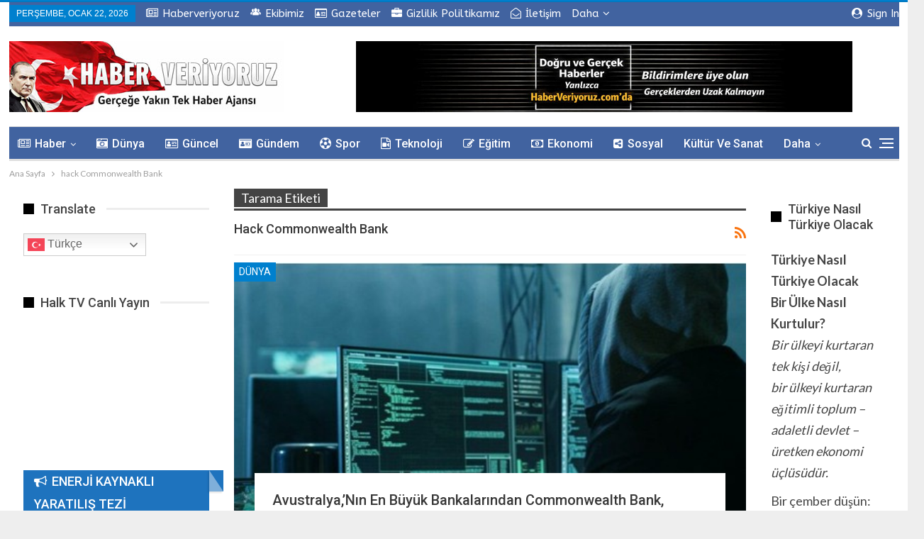

--- FILE ---
content_type: text/html; charset=UTF-8
request_url: https://haberveriyoruz.com/tag/hack-commonwealth-bank/
body_size: 21413
content:
<!DOCTYPE html>
<!--[if IE 8]>
<html class="ie ie8" lang="tr"> <![endif]-->
<!--[if IE 9]>
<html class="ie ie9" lang="tr"> <![endif]-->
<!--[if gt IE 9]><!-->
<html lang="tr"> <!--<![endif]-->
<head>
	<!-- Google Tag Manager -->
<script>(function(w,d,s,l,i){w[l]=w[l]||[];w[l].push({'gtm.start':
new Date().getTime(),event:'gtm.js'});var f=d.getElementsByTagName(s)[0],
j=d.createElement(s),dl=l!='dataLayer'?'&l='+l:'';j.async=true;j.src=
'https://www.googletagmanager.com/gtm.js?id='+i+dl;f.parentNode.insertBefore(j,f);
})(window,document,'script','dataLayer','GTM-W3RBD52X');</script>
<!-- End Google Tag Manager -->	<meta charset="UTF-8">
	<meta http-equiv="Content-Type" content="text/html; charset=UTF-8" />
	<meta name="viewport" content="width=device-width, initial-scale=1, shrink-to-fit=no" />
	<link rel="pingback" href="https://haberveriyoruz.com/xmlrpc.php" />

	<title>hack Commonwealth Bank &#8211; Guncel Haber Yayin Sitesi</title>
<meta name='robots' content='max-image-preview:large' />
	<style>img:is([sizes="auto" i], [sizes^="auto," i]) { contain-intrinsic-size: 3000px 1500px }</style>
	<link rel="manifest" href="https://haberveriyoruz.com/wp-json/push-notification/v2/pn-manifest-json">
<!-- Better Open Graph, Schema.org & Twitter Integration -->
<meta property="og:locale" content="tr_tr"/>
<meta property="og:site_name" content="Guncel Haber Yayin Sitesi"/>
<meta property="og:url" content="https://haberveriyoruz.com/tag/hack-commonwealth-bank/"/>
<meta property="og:title" content="Archives"/>
<meta property="og:description" content="Ger&ccedil;ek ve doğru haberler, son dokaki haberleri, haber siteleri, habver veriyoruz"/>
<meta property="og:type" content="website"/>
<meta name="twitter:card" content="summary"/>
<meta name="twitter:url" content="https://haberveriyoruz.com/tag/hack-commonwealth-bank/"/>
<meta name="twitter:title" content="Archives"/>
<meta name="twitter:description" content="Ger&ccedil;ek ve doğru haberler, son dokaki haberleri, haber siteleri, habver veriyoruz"/>
<!-- / Better Open Graph, Schema.org & Twitter Integration. -->
<link rel='dns-prefetch' href='//fonts.googleapis.com' />
<link rel="alternate" type="application/rss+xml" title="Guncel Haber Yayin Sitesi &raquo; akışı" href="https://haberveriyoruz.com/feed/" />
<link rel="alternate" type="application/rss+xml" title="Guncel Haber Yayin Sitesi &raquo; hack Commonwealth Bank etiket akışı" href="https://haberveriyoruz.com/tag/hack-commonwealth-bank/feed/" />
<style id='wp-emoji-styles-inline-css' type='text/css'>

	img.wp-smiley, img.emoji {
		display: inline !important;
		border: none !important;
		box-shadow: none !important;
		height: 1em !important;
		width: 1em !important;
		margin: 0 0.07em !important;
		vertical-align: -0.1em !important;
		background: none !important;
		padding: 0 !important;
	}
</style>
<style id='classic-theme-styles-inline-css' type='text/css'>
/*! This file is auto-generated */
.wp-block-button__link{color:#fff;background-color:#32373c;border-radius:9999px;box-shadow:none;text-decoration:none;padding:calc(.667em + 2px) calc(1.333em + 2px);font-size:1.125em}.wp-block-file__button{background:#32373c;color:#fff;text-decoration:none}
</style>
<style id='global-styles-inline-css' type='text/css'>
:root{--wp--preset--aspect-ratio--square: 1;--wp--preset--aspect-ratio--4-3: 4/3;--wp--preset--aspect-ratio--3-4: 3/4;--wp--preset--aspect-ratio--3-2: 3/2;--wp--preset--aspect-ratio--2-3: 2/3;--wp--preset--aspect-ratio--16-9: 16/9;--wp--preset--aspect-ratio--9-16: 9/16;--wp--preset--color--black: #000000;--wp--preset--color--cyan-bluish-gray: #abb8c3;--wp--preset--color--white: #ffffff;--wp--preset--color--pale-pink: #f78da7;--wp--preset--color--vivid-red: #cf2e2e;--wp--preset--color--luminous-vivid-orange: #ff6900;--wp--preset--color--luminous-vivid-amber: #fcb900;--wp--preset--color--light-green-cyan: #7bdcb5;--wp--preset--color--vivid-green-cyan: #00d084;--wp--preset--color--pale-cyan-blue: #8ed1fc;--wp--preset--color--vivid-cyan-blue: #0693e3;--wp--preset--color--vivid-purple: #9b51e0;--wp--preset--gradient--vivid-cyan-blue-to-vivid-purple: linear-gradient(135deg,rgba(6,147,227,1) 0%,rgb(155,81,224) 100%);--wp--preset--gradient--light-green-cyan-to-vivid-green-cyan: linear-gradient(135deg,rgb(122,220,180) 0%,rgb(0,208,130) 100%);--wp--preset--gradient--luminous-vivid-amber-to-luminous-vivid-orange: linear-gradient(135deg,rgba(252,185,0,1) 0%,rgba(255,105,0,1) 100%);--wp--preset--gradient--luminous-vivid-orange-to-vivid-red: linear-gradient(135deg,rgba(255,105,0,1) 0%,rgb(207,46,46) 100%);--wp--preset--gradient--very-light-gray-to-cyan-bluish-gray: linear-gradient(135deg,rgb(238,238,238) 0%,rgb(169,184,195) 100%);--wp--preset--gradient--cool-to-warm-spectrum: linear-gradient(135deg,rgb(74,234,220) 0%,rgb(151,120,209) 20%,rgb(207,42,186) 40%,rgb(238,44,130) 60%,rgb(251,105,98) 80%,rgb(254,248,76) 100%);--wp--preset--gradient--blush-light-purple: linear-gradient(135deg,rgb(255,206,236) 0%,rgb(152,150,240) 100%);--wp--preset--gradient--blush-bordeaux: linear-gradient(135deg,rgb(254,205,165) 0%,rgb(254,45,45) 50%,rgb(107,0,62) 100%);--wp--preset--gradient--luminous-dusk: linear-gradient(135deg,rgb(255,203,112) 0%,rgb(199,81,192) 50%,rgb(65,88,208) 100%);--wp--preset--gradient--pale-ocean: linear-gradient(135deg,rgb(255,245,203) 0%,rgb(182,227,212) 50%,rgb(51,167,181) 100%);--wp--preset--gradient--electric-grass: linear-gradient(135deg,rgb(202,248,128) 0%,rgb(113,206,126) 100%);--wp--preset--gradient--midnight: linear-gradient(135deg,rgb(2,3,129) 0%,rgb(40,116,252) 100%);--wp--preset--font-size--small: 13px;--wp--preset--font-size--medium: 20px;--wp--preset--font-size--large: 36px;--wp--preset--font-size--x-large: 42px;--wp--preset--spacing--20: 0.44rem;--wp--preset--spacing--30: 0.67rem;--wp--preset--spacing--40: 1rem;--wp--preset--spacing--50: 1.5rem;--wp--preset--spacing--60: 2.25rem;--wp--preset--spacing--70: 3.38rem;--wp--preset--spacing--80: 5.06rem;--wp--preset--shadow--natural: 6px 6px 9px rgba(0, 0, 0, 0.2);--wp--preset--shadow--deep: 12px 12px 50px rgba(0, 0, 0, 0.4);--wp--preset--shadow--sharp: 6px 6px 0px rgba(0, 0, 0, 0.2);--wp--preset--shadow--outlined: 6px 6px 0px -3px rgba(255, 255, 255, 1), 6px 6px rgba(0, 0, 0, 1);--wp--preset--shadow--crisp: 6px 6px 0px rgba(0, 0, 0, 1);}:where(.is-layout-flex){gap: 0.5em;}:where(.is-layout-grid){gap: 0.5em;}body .is-layout-flex{display: flex;}.is-layout-flex{flex-wrap: wrap;align-items: center;}.is-layout-flex > :is(*, div){margin: 0;}body .is-layout-grid{display: grid;}.is-layout-grid > :is(*, div){margin: 0;}:where(.wp-block-columns.is-layout-flex){gap: 2em;}:where(.wp-block-columns.is-layout-grid){gap: 2em;}:where(.wp-block-post-template.is-layout-flex){gap: 1.25em;}:where(.wp-block-post-template.is-layout-grid){gap: 1.25em;}.has-black-color{color: var(--wp--preset--color--black) !important;}.has-cyan-bluish-gray-color{color: var(--wp--preset--color--cyan-bluish-gray) !important;}.has-white-color{color: var(--wp--preset--color--white) !important;}.has-pale-pink-color{color: var(--wp--preset--color--pale-pink) !important;}.has-vivid-red-color{color: var(--wp--preset--color--vivid-red) !important;}.has-luminous-vivid-orange-color{color: var(--wp--preset--color--luminous-vivid-orange) !important;}.has-luminous-vivid-amber-color{color: var(--wp--preset--color--luminous-vivid-amber) !important;}.has-light-green-cyan-color{color: var(--wp--preset--color--light-green-cyan) !important;}.has-vivid-green-cyan-color{color: var(--wp--preset--color--vivid-green-cyan) !important;}.has-pale-cyan-blue-color{color: var(--wp--preset--color--pale-cyan-blue) !important;}.has-vivid-cyan-blue-color{color: var(--wp--preset--color--vivid-cyan-blue) !important;}.has-vivid-purple-color{color: var(--wp--preset--color--vivid-purple) !important;}.has-black-background-color{background-color: var(--wp--preset--color--black) !important;}.has-cyan-bluish-gray-background-color{background-color: var(--wp--preset--color--cyan-bluish-gray) !important;}.has-white-background-color{background-color: var(--wp--preset--color--white) !important;}.has-pale-pink-background-color{background-color: var(--wp--preset--color--pale-pink) !important;}.has-vivid-red-background-color{background-color: var(--wp--preset--color--vivid-red) !important;}.has-luminous-vivid-orange-background-color{background-color: var(--wp--preset--color--luminous-vivid-orange) !important;}.has-luminous-vivid-amber-background-color{background-color: var(--wp--preset--color--luminous-vivid-amber) !important;}.has-light-green-cyan-background-color{background-color: var(--wp--preset--color--light-green-cyan) !important;}.has-vivid-green-cyan-background-color{background-color: var(--wp--preset--color--vivid-green-cyan) !important;}.has-pale-cyan-blue-background-color{background-color: var(--wp--preset--color--pale-cyan-blue) !important;}.has-vivid-cyan-blue-background-color{background-color: var(--wp--preset--color--vivid-cyan-blue) !important;}.has-vivid-purple-background-color{background-color: var(--wp--preset--color--vivid-purple) !important;}.has-black-border-color{border-color: var(--wp--preset--color--black) !important;}.has-cyan-bluish-gray-border-color{border-color: var(--wp--preset--color--cyan-bluish-gray) !important;}.has-white-border-color{border-color: var(--wp--preset--color--white) !important;}.has-pale-pink-border-color{border-color: var(--wp--preset--color--pale-pink) !important;}.has-vivid-red-border-color{border-color: var(--wp--preset--color--vivid-red) !important;}.has-luminous-vivid-orange-border-color{border-color: var(--wp--preset--color--luminous-vivid-orange) !important;}.has-luminous-vivid-amber-border-color{border-color: var(--wp--preset--color--luminous-vivid-amber) !important;}.has-light-green-cyan-border-color{border-color: var(--wp--preset--color--light-green-cyan) !important;}.has-vivid-green-cyan-border-color{border-color: var(--wp--preset--color--vivid-green-cyan) !important;}.has-pale-cyan-blue-border-color{border-color: var(--wp--preset--color--pale-cyan-blue) !important;}.has-vivid-cyan-blue-border-color{border-color: var(--wp--preset--color--vivid-cyan-blue) !important;}.has-vivid-purple-border-color{border-color: var(--wp--preset--color--vivid-purple) !important;}.has-vivid-cyan-blue-to-vivid-purple-gradient-background{background: var(--wp--preset--gradient--vivid-cyan-blue-to-vivid-purple) !important;}.has-light-green-cyan-to-vivid-green-cyan-gradient-background{background: var(--wp--preset--gradient--light-green-cyan-to-vivid-green-cyan) !important;}.has-luminous-vivid-amber-to-luminous-vivid-orange-gradient-background{background: var(--wp--preset--gradient--luminous-vivid-amber-to-luminous-vivid-orange) !important;}.has-luminous-vivid-orange-to-vivid-red-gradient-background{background: var(--wp--preset--gradient--luminous-vivid-orange-to-vivid-red) !important;}.has-very-light-gray-to-cyan-bluish-gray-gradient-background{background: var(--wp--preset--gradient--very-light-gray-to-cyan-bluish-gray) !important;}.has-cool-to-warm-spectrum-gradient-background{background: var(--wp--preset--gradient--cool-to-warm-spectrum) !important;}.has-blush-light-purple-gradient-background{background: var(--wp--preset--gradient--blush-light-purple) !important;}.has-blush-bordeaux-gradient-background{background: var(--wp--preset--gradient--blush-bordeaux) !important;}.has-luminous-dusk-gradient-background{background: var(--wp--preset--gradient--luminous-dusk) !important;}.has-pale-ocean-gradient-background{background: var(--wp--preset--gradient--pale-ocean) !important;}.has-electric-grass-gradient-background{background: var(--wp--preset--gradient--electric-grass) !important;}.has-midnight-gradient-background{background: var(--wp--preset--gradient--midnight) !important;}.has-small-font-size{font-size: var(--wp--preset--font-size--small) !important;}.has-medium-font-size{font-size: var(--wp--preset--font-size--medium) !important;}.has-large-font-size{font-size: var(--wp--preset--font-size--large) !important;}.has-x-large-font-size{font-size: var(--wp--preset--font-size--x-large) !important;}
:where(.wp-block-post-template.is-layout-flex){gap: 1.25em;}:where(.wp-block-post-template.is-layout-grid){gap: 1.25em;}
:where(.wp-block-columns.is-layout-flex){gap: 2em;}:where(.wp-block-columns.is-layout-grid){gap: 2em;}
:root :where(.wp-block-pullquote){font-size: 1.5em;line-height: 1.6;}
</style>
<link rel='stylesheet' id='contact-form-7-css' href='https://haberveriyoruz.com/wp-content/plugins/contact-form-7/includes/css/styles.css?ver=6.1.3' type='text/css' media='all' />
<link rel='stylesheet' id='js_composer_front-css' href='https://haberveriyoruz.com/wp-content/plugins/js_composer/assets/css/js_composer.min.css?ver=5.0.1' type='text/css' media='all' />
<link rel='stylesheet' id='publisher-child-css' href='https://haberveriyoruz.com/wp-content/themes/publisher-child/style.css?ver=1.0.0' type='text/css' media='all' />
<link rel='stylesheet' id='better-framework-main-fonts-css' href='https://fonts.googleapis.com/css?family=Lato:400,700%7CRoboto:400,500%7CABeeZee:400&#038;display=swap' type='text/css' media='all' />
<script type="text/javascript" src="https://haberveriyoruz.com/wp-includes/js/jquery/jquery.min.js?ver=3.7.1" id="jquery-core-js"></script>
<script type="text/javascript" src="https://haberveriyoruz.com/wp-includes/js/jquery/jquery-migrate.min.js?ver=3.4.1" id="jquery-migrate-js"></script>
<!--[if lt IE 9]>
<script type="text/javascript" src="https://haberveriyoruz.com/wp-content/plugins/blockquote-pack-pro/includes/libs/better-framework/assets/js/html5shiv.min.js?ver=3.15.0" id="bf-html5shiv-js"></script>
<![endif]-->
<!--[if lt IE 9]>
<script type="text/javascript" src="https://haberveriyoruz.com/wp-content/plugins/blockquote-pack-pro/includes/libs/better-framework/assets/js/respond.min.js?ver=3.15.0" id="bf-respond-js"></script>
<![endif]-->
<script type="text/javascript" src="https://haberveriyoruz.com/wp-content/plugins/stock-market-ticker/assets/stockdio-wp.js?ver=1.9.24" id="customStockdioJs-js"></script>
<link rel="https://api.w.org/" href="https://haberveriyoruz.com/wp-json/" /><link rel="alternate" title="JSON" type="application/json" href="https://haberveriyoruz.com/wp-json/wp/v2/tags/38346" /><link rel="EditURI" type="application/rsd+xml" title="RSD" href="https://haberveriyoruz.com/xmlrpc.php?rsd" />
<meta name="generator" content="WordPress 6.8.3" />
<meta name="generator" content="Powered by Visual Composer - drag and drop page builder for WordPress."/>
<!--[if lte IE 9]><link rel="stylesheet" type="text/css" href="https://haberveriyoruz.com/wp-content/plugins/js_composer/assets/css/vc_lte_ie9.min.css" media="screen"><![endif]--><script type="application/ld+json">{
    "@context": "http://schema.org/",
    "@type": "Organization",
    "@id": "#organization",
    "logo": {
        "@type": "ImageObject",
        "url": "https://haberveriyoruz.com/wp-content/uploads/2026/01/yenilogomasaustu.jpg"
    },
    "url": "https://haberveriyoruz.com/",
    "name": "Guncel Haber Yayin Sitesi",
    "description": "Ger&ccedil;ek ve do\u011fru haberler, son dokaki haberleri, haber siteleri, habver veriyoruz"
}</script>
<script type="application/ld+json">{
    "@context": "http://schema.org/",
    "@type": "WebSite",
    "name": "Guncel Haber Yayin Sitesi",
    "alternateName": "Ger&ccedil;ek ve do\u011fru haberler, son dokaki haberleri, haber siteleri, habver veriyoruz",
    "url": "https://haberveriyoruz.com/"
}</script>
<link rel='stylesheet' id='bf-slick' href='https://haberveriyoruz.com/wp-content/plugins/blockquote-pack-pro/includes/libs/better-framework/assets/css/slick.min.css' type='text/css' media='all' />
<link rel='stylesheet' id='fontawesome' href='https://haberveriyoruz.com/wp-content/plugins/blockquote-pack-pro/includes/libs/better-framework/assets/css/font-awesome.min.css' type='text/css' media='all' />
<link rel='stylesheet' id='br-numbers' href='https://fonts.googleapis.com/css?family=Oswald&text=0123456789./\%' type='text/css' media='all' />
<link rel='stylesheet' id='better-reviews' href='https://haberveriyoruz.com/wp-content/plugins/better-reviews/css/better-reviews.min.css' type='text/css' media='all' />
<link rel='stylesheet' id='bs-icons' href='https://haberveriyoruz.com/wp-content/plugins/blockquote-pack-pro/includes/libs/better-framework/assets/css/bs-icons.css' type='text/css' media='all' />
<link rel='stylesheet' id='blockquote-pack-pro' href='https://haberveriyoruz.com/wp-content/plugins/blockquote-pack-pro/css/blockquote-pack.min.css' type='text/css' media='all' />
<link rel='stylesheet' id='smart-lists-pack-pro' href='https://haberveriyoruz.com/wp-content/plugins/smart-lists-pack-pr/css/smart-lists-pack.min.css' type='text/css' media='all' />
<link rel='stylesheet' id='pretty-photo' href='https://haberveriyoruz.com/wp-content/plugins/blockquote-pack-pro/includes/libs/better-framework/assets/css/pretty-photo.min.css' type='text/css' media='all' />
<link rel='stylesheet' id='theme-libs' href='https://haberveriyoruz.com/wp-content/themes/publisher/css/theme-libs.min.css' type='text/css' media='all' />
<link rel='stylesheet' id='publisher' href='https://haberveriyoruz.com/wp-content/themes/publisher/style-4.0.0.min.css' type='text/css' media='all' />
<link rel='stylesheet' id='4.0.0-1768831051' href='https://haberveriyoruz.com/wp-content/bs-booster-cache/4ca18f09e166f8c8bcf00e1667b2ad61.css' type='text/css' media='all' />
<link rel="icon" href="https://haberveriyoruz.com/wp-content/uploads/2018/03/cropped-yenilogo-32x32.png" sizes="32x32" />
<link rel="icon" href="https://haberveriyoruz.com/wp-content/uploads/2018/03/cropped-yenilogo-192x192.png" sizes="192x192" />
<link rel="apple-touch-icon" href="https://haberveriyoruz.com/wp-content/uploads/2018/03/cropped-yenilogo-180x180.png" />
<meta name="msapplication-TileImage" content="https://haberveriyoruz.com/wp-content/uploads/2018/03/cropped-yenilogo-270x270.png" />
<noscript><style type="text/css"> .wpb_animate_when_almost_visible { opacity: 1; }</style></noscript></head>

<body class="archive tag tag-hack-commonwealth-bank tag-38346 wp-theme-publisher wp-child-theme-publisher-child snd-default active-light-box active-top-line ltr close-rh page-layout-3-col-3 boxed active-sticky-sidebar main-menu-sticky-smart active-ajax-search  wpb-js-composer js-comp-ver-5.0.1 vc_responsive bs-ll-a" dir="ltr">
<!-- Google Tag Manager (noscript) -->
<noscript><iframe src="https://www.googletagmanager.com/ns.html?id=GTM-W3RBD52X"
height="0" width="0" style="display:none;visibility:hidden"></iframe></noscript>
<!-- End Google Tag Manager (noscript) --><div class="off-canvas-overlay"></div>
<div class="off-canvas-container right skin-white">
	<div class="off-canvas-inner">
		<spn class="canvas-close"><i></i></spn>
					<div class="off-canvas-header">
									<div class="logo">

						<a href="https://haberveriyoruz.com/">
							<img src="https://haberveriyoruz.com/wp-content/uploads/2025/03/logocep-1.png"
							     alt="Haber Veriyoruz">
						</a>
					</div>
										<div class="site-name">Haber Veriyoruz</div>
									<div class="site-description">Güncel Haber Yayın ve Yorum Sitesi</div>
			</div>
						<div class="off-canvas-search">
				<form role="search" method="get" action="https://haberveriyoruz.com">
					<input type="text" name="s" value=""
					       placeholder="Arama...">
					<i class="fa fa-search"></i>
				</form>
			</div>
						<nav class="off-canvas-menu">
				<ul class="menu bsm-pure clearfix">
					<li id="menu-item-44878" class="menu-have-icon menu-icon-type-fontawesome menu-item menu-item-type-taxonomy menu-item-object-category menu-item-has-children menu-term-1 better-anim-fade menu-item-44878"><a href="https://haberveriyoruz.com/category/haber-siteleri/"><i class="bf-icon  fa fa-newspaper-o"></i>Haber</a>
<ul class="sub-menu">
	<li id="menu-item-49356" class="menu-item menu-item-type-post_type menu-item-object-page better-anim-fade menu-item-49356"><a href="https://haberveriyoruz.com/mehmet-arkin-gurbuz/hakikat-platformu/">Hakikat Platformu</a></li>
	<li id="menu-item-49360" class="menu-item menu-item-type-taxonomy menu-item-object-category menu-term-48707 better-anim-fade menu-item-49360"><a href="https://haberveriyoruz.com/category/enerji-kaynakli-yaratilis-tezi/">Enerji Kaynaklı Yaratılış Tezi</a></li>
	<li id="menu-item-49405" class="menu-item menu-item-type-taxonomy menu-item-object-category menu-term-48781 better-anim-fade menu-item-49405"><a href="https://haberveriyoruz.com/category/uyuyan-insanlik/">Uyuyan İnsanlık</a></li>
	<li id="menu-item-44891" class="menu-item menu-item-type-taxonomy menu-item-object-category menu-item-has-children menu-term-43310 better-anim-fade menu-item-44891"><a href="https://haberveriyoruz.com/category/hikayeler/">Hikayeler</a>
	<ul class="sub-menu">
		<li id="menu-item-44892" class="menu-item menu-item-type-taxonomy menu-item-object-category menu-term-43311 better-anim-fade menu-item-44892"><a href="https://haberveriyoruz.com/category/hikayeler/bilim-kurgu/">Bilim Kurgu</a></li>
		<li id="menu-item-44893" class="menu-item menu-item-type-taxonomy menu-item-object-category menu-term-43312 better-anim-fade menu-item-44893"><a href="https://haberveriyoruz.com/category/hikayeler/yarinin-sessiz-ayak-sesleri/">Yarının Sessiz Ayak Sesleri</a></li>
	</ul>
</li>
	<li id="menu-item-44894" class="menu-item menu-item-type-taxonomy menu-item-object-category menu-item-has-children menu-term-638 better-anim-fade menu-item-44894"><a href="https://haberveriyoruz.com/category/mehmet-arkin-gurbuz/">Yazarlar</a>
	<ul class="sub-menu">
		<li id="menu-item-44896" class="menu-item menu-item-type-taxonomy menu-item-object-category menu-term-639 better-anim-fade menu-item-44896"><a href="https://haberveriyoruz.com/category/mehmet-arkin-gurbuz/dunyanin-gercekleri/">Mehmet Arkın</a></li>
	</ul>
</li>
</ul>
</li>
<li id="menu-item-44879" class="menu-have-icon menu-icon-type-fontawesome menu-item menu-item-type-taxonomy menu-item-object-category menu-term-9 better-anim-fade menu-item-44879"><a href="https://haberveriyoruz.com/category/dunyadan-haber/"><i class="bf-icon  fa fa-camera-retro"></i>Dünya</a></li>
<li id="menu-item-44880" class="menu-have-icon menu-icon-type-fontawesome menu-item menu-item-type-taxonomy menu-item-object-category menu-term-124 better-anim-fade menu-item-44880"><a href="https://haberveriyoruz.com/category/guncel-haberler/"><i class="bf-icon  fa fa-drivers-license-o"></i>Güncel</a></li>
<li id="menu-item-44881" class="menu-have-icon menu-icon-type-fontawesome menu-item menu-item-type-taxonomy menu-item-object-category menu-term-5 better-anim-fade menu-item-44881"><a href="https://haberveriyoruz.com/category/gundem-haberleri/"><i class="bf-icon  fa fa-drivers-license"></i>Gündem</a></li>
<li id="menu-item-44882" class="menu-have-icon menu-icon-type-fontawesome menu-item menu-item-type-taxonomy menu-item-object-category menu-term-7 better-anim-fade menu-item-44882"><a href="https://haberveriyoruz.com/category/spor-haberleri/"><i class="bf-icon  fa fa-futbol-o"></i>Spor</a></li>
<li id="menu-item-44890" class="menu-have-icon menu-icon-type-fontawesome menu-item menu-item-type-taxonomy menu-item-object-category menu-term-8 better-anim-fade menu-item-44890"><a href="https://haberveriyoruz.com/category/yeni-teknoloji-haberler/"><i class="bf-icon  fa fa-file-video-o"></i>Teknoloji</a></li>
<li id="menu-item-44883" class="menu-have-icon menu-icon-type-fontawesome menu-item menu-item-type-taxonomy menu-item-object-category menu-term-219 better-anim-fade menu-item-44883"><a href="https://haberveriyoruz.com/category/egitim-haberleri/"><i class="bf-icon  fa fa-edit"></i>Eğitim</a></li>
<li id="menu-item-44884" class="menu-have-icon menu-icon-type-fontawesome menu-item menu-item-type-taxonomy menu-item-object-category menu-term-82 better-anim-fade menu-item-44884"><a href="https://haberveriyoruz.com/category/ekonomi-haberleri/"><i class="bf-icon  fa fa-money"></i>Ekonomi</a></li>
<li id="menu-item-44888" class="menu-have-icon menu-icon-type-fontawesome menu-item menu-item-type-taxonomy menu-item-object-category menu-term-6 better-anim-fade menu-item-44888"><a href="https://haberveriyoruz.com/category/sosyal-haberler/"><i class="bf-icon  fa fa-share-alt-square"></i>Sosyal</a></li>
<li id="menu-item-48712" class="menu-item menu-item-type-taxonomy menu-item-object-category menu-term-48094 better-anim-fade menu-item-48712"><a href="https://haberveriyoruz.com/category/kultur-ve-sanat/">Kültür ve Sanat</a></li>
<li id="menu-item-44887" class="menu-have-icon menu-icon-type-fontawesome menu-item menu-item-type-taxonomy menu-item-object-category menu-term-4 better-anim-fade menu-item-44887"><a href="https://haberveriyoruz.com/category/politika-haberleri/"><i class="bf-icon  fa fa-group"></i>Politika</a></li>
<li id="menu-item-44889" class="menu-have-icon menu-icon-type-fontawesome menu-item menu-item-type-taxonomy menu-item-object-category menu-term-3 better-anim-fade menu-item-44889"><a href="https://haberveriyoruz.com/category/saglik-haberleri/"><i class="bf-icon  fa fa-heartbeat"></i>Sağlık</a></li>
<li id="menu-item-44885" class="menu-have-icon menu-icon-type-bs-icons menu-item menu-item-type-taxonomy menu-item-object-category menu-term-7201 better-anim-fade menu-item-44885"><a href="https://haberveriyoruz.com/category/firma-haberleri/"><i class="bf-icon  bsfi-comments-7"></i>Firmalar</a></li>
				</ul>
			</nav>
						<div class="off_canvas_footer">
				<div class="off_canvas_footer-info entry-content">
					<p style="text-align: center;">0 555 339 7979 - 0 532 708 30 04</p>
				</div>
			</div>
				</div>
</div>
		<div class="main-wrap content-main-wrap">
			<header id="header" class="site-header header-style-2 boxed" itemscope="itemscope" itemtype="https://schema.org/WPHeader">

		<section class="topbar topbar-style-1 hidden-xs hidden-xs">
	<div class="content-wrap">
		<div class="container">
			<div class="topbar-inner clearfix">

									<div class="section-links">
													<a class="topbar-sign-in "
							   data-toggle="modal" data-target="#bsLoginModal">
								<i class="fa fa-user-circle"></i> Sign in							</a>

							<div class="modal sign-in-modal fade" id="bsLoginModal" tabindex="-1" role="dialog"
							     style="display: none">
								<div class="modal-dialog" role="document">
									<div class="modal-content">
											<span class="close-modal" data-dismiss="modal" aria-label="Close"><i
														class="fa fa-close"></i></span>
										<div class="modal-body">
											<div  class="bs-shortcode bs-login-shortcode ">
		<div class="bs-login bs-type-login"  style="display:none">

					<div class="bs-login-panel bs-login-sign-panel bs-current-login-panel">
								<form name="loginform"
				      action="https://haberveriyoruz.com/wp-login.php" method="post">

					
					<div class="login-header">
						<span class="login-icon fa fa-user-circle main-color"></span>
						<p>Welcome, Login to your account.</p>
					</div>
					
					<div class="login-field login-username">
						<input type="text" name="log" id="user_login" class="input"
						       value="" size="20"
						       placeholder="Username or Email..." required/>
					</div>

					<div class="login-field login-password">
						<input type="password" name="pwd" id="user_pass"
						       class="input"
						       value="" size="20" placeholder="Password..."
						       required/>
					</div>

					
					<div class="login-field">
						<a href="https://haberveriyoruz.com/wp-login.php?action=lostpassword&redirect_to=https%3A%2F%2Fhaberveriyoruz.com%2Ftag%2Fhack-commonwealth-bank%2F"
						   class="go-reset-panel">Forget password?</a>

													<span class="login-remember">
														<input class="remember-checkbox" name="rememberme" type="checkbox"
								       id="rememberme"
								       value="forever"  />
							<label class="remember-label">Remember me</label>
						</span>
											</div>

					
					<div class="login-field login-submit">
						<input type="submit" name="wp-submit"
						       class="button-primary login-btn"
						       value="Log In"/>
						<input type="hidden" name="redirect_to" value="https://haberveriyoruz.com/tag/hack-commonwealth-bank/"/>
					</div>

									</form>
			</div>

			<div class="bs-login-panel bs-login-reset-panel">

				<span class="go-login-panel"><i
							class="fa fa-angle-left"></i> Sign in</span>

				<div class="bs-login-reset-panel-inner">
					<div class="login-header">
						<span class="login-icon fa fa-support"></span>
						<p>Recover your password.</p>
						<p>A password will be e-mailed to you.</p>
					</div>
										<form name="lostpasswordform" id="lostpasswordform"
					      action="https://haberveriyoruz.com/wp-login.php?action=lostpassword"
					      method="post">

						<div class="login-field reset-username">
							<input type="text" name="user_login" class="input" value=""
							       placeholder="Username or Email..."
							       required/>
						</div>

						
						<div class="login-field reset-submit">

							<input type="hidden" name="redirect_to" value=""/>
							<input type="submit" name="wp-submit" class="login-btn"
							       value="Send My Password"/>

						</div>
					</form>
				</div>
			</div>
			</div>
	</div>
										</div>
									</div>
								</div>
							</div>
												</div>
				
				<div class="section-menu">
						<div id="menu-top" class="menu top-menu-wrapper" role="navigation" itemscope="itemscope" itemtype="https://schema.org/SiteNavigationElement">
		<nav class="top-menu-container">

			<ul id="top-navigation" class="top-menu menu clearfix bsm-pure">
									<li id="topbar-date" class="menu-item menu-item-date">
					<span
						class="topbar-date">Perşembe, Ocak 22, 2026</span>
					</li>
					<li id="menu-item-45097" class="menu-have-icon menu-icon-type-fontawesome menu-item menu-item-type-post_type menu-item-object-page better-anim-fade menu-item-45097"><a href="https://haberveriyoruz.com/haberveriyoruz/"><i class="bf-icon  fa fa-newspaper-o"></i>Haberveriyoruz</a></li>
<li id="menu-item-45089" class="menu-have-icon menu-icon-type-bs-icons menu-item menu-item-type-post_type menu-item-object-page better-anim-fade menu-item-45089"><a href="https://haberveriyoruz.com/yazarlarimiz/"><i class="bf-icon  bsfi-members"></i>Ekibimiz</a></li>
<li id="menu-item-45090" class="menu-have-icon menu-icon-type-fontawesome menu-item menu-item-type-post_type menu-item-object-page better-anim-fade menu-item-45090"><a href="https://haberveriyoruz.com/gazeteler/"><i class="bf-icon  fa fa-id-card-o"></i>Gazeteler</a></li>
<li id="menu-item-45091" class="menu-have-icon menu-icon-type-fontawesome menu-item menu-item-type-post_type menu-item-object-page better-anim-fade menu-item-45091"><a href="https://haberveriyoruz.com/gizlilik-poliltikamiz/"><i class="bf-icon  fa fa-briefcase"></i>Gizlilik Poliltikamız</a></li>
<li id="menu-item-45092" class="menu-have-icon menu-icon-type-fontawesome menu-item menu-item-type-post_type menu-item-object-page better-anim-fade menu-item-45092"><a href="https://haberveriyoruz.com/iletisim-2/"><i class="bf-icon  fa fa-envelope-open-o"></i>İletişim</a></li>
<li id="menu-item-45093" class="menu-have-icon menu-icon-type-fontawesome menu-item menu-item-type-post_type menu-item-object-page better-anim-fade menu-item-45093"><a href="https://haberveriyoruz.com/reklam-banner/"><i class="bf-icon  fa fa-bullhorn"></i>Reklam Banner</a></li>
<li style="position:relative;" class="menu-item menu-item-gtranslate"><div style="position:absolute;white-space:nowrap;" id="gtranslate_menu_wrapper_54757"></div></li>			</ul>

		</nav>
	</div>
				</div>
			</div>
		</div>
	</div>
</section>
		<div class="header-inner">
			<div class="content-wrap">
				<div class="container">
					<div class="row">
						<div class="row-height">
							<div class="logo-col col-xs-4">
								<div class="col-inside">
									<div id="site-branding" class="site-branding">
	<p  id="site-title" class="logo h1 img-logo">
	<a href="https://haberveriyoruz.com/" itemprop="url" rel="home">
					<img id="site-logo" src="https://haberveriyoruz.com/wp-content/uploads/2026/01/yenilogomasaustu.jpg"
			     alt="Haber Veriyoruz"  data-bsrjs="https://haberveriyoruz.com/wp-content/uploads/2026/01/yenilogomasaustu.jpg"  />

			<span class="site-title">Haber Veriyoruz - Ger&ccedil;ek ve doğru haberler, son dokaki haberleri, haber siteleri, habver veriyoruz</span>
				</a>
</p>
</div><!-- .site-branding -->
								</div>
							</div>
															<div class="sidebar-col col-xs-8">
									<div class="col-inside">
										<aside id="sidebar" class="sidebar" role="complementary" itemscope="itemscope" itemtype="https://schema.org/WPSideBar">
											<div class="njlhysb adloc-is-banner adloc-show-desktop adloc-show-tablet-portrait adloc-show-tablet-landscape adloc-show-phone njlhysb-loc-header_aside_logo njlhysb-align-center njlhysb-column-1 njlhysb-clearfix no-bg-box-model"><div id="njlhysb-50839-796918408" class="njlhysb-container njlhysb-type-image " itemscope="" itemtype="https://schema.org/WPAdBlock" data-adid="50839" data-type="image"><a itemprop="url" class="njlhysb-link" href="https://haberveriyoruz.com/reklam-banner/" target="_blank" ><img class="njlhysb-image" src="https://haberveriyoruz.com/wp-content/uploads/2026/01/haberust.jpg" alt="Ust_Siyah_image" /></a></div></div>										</aside>
									</div>
								</div>
														</div>
					</div>
				</div>
			</div>
		</div>

		<div id="menu-main" class="menu main-menu-wrapper show-search-item show-off-canvas menu-actions-btn-width-2" role="navigation" itemscope="itemscope" itemtype="https://schema.org/SiteNavigationElement">
	<div class="main-menu-inner">
		<div class="content-wrap">
			<div class="container">

				<nav class="main-menu-container">
					<ul id="main-navigation" class="main-menu menu bsm-pure clearfix">
						<li class="menu-have-icon menu-icon-type-fontawesome menu-item menu-item-type-taxonomy menu-item-object-category menu-item-has-children menu-term-1 better-anim-fade menu-item-44878"><a href="https://haberveriyoruz.com/category/haber-siteleri/"><i class="bf-icon  fa fa-newspaper-o"></i>Haber</a>
<ul class="sub-menu">
	<li class="menu-item menu-item-type-post_type menu-item-object-page better-anim-fade menu-item-49356"><a href="https://haberveriyoruz.com/mehmet-arkin-gurbuz/hakikat-platformu/">Hakikat Platformu</a></li>
	<li class="menu-item menu-item-type-taxonomy menu-item-object-category menu-term-48707 better-anim-fade menu-item-49360"><a href="https://haberveriyoruz.com/category/enerji-kaynakli-yaratilis-tezi/">Enerji Kaynaklı Yaratılış Tezi</a></li>
	<li class="menu-item menu-item-type-taxonomy menu-item-object-category menu-term-48781 better-anim-fade menu-item-49405"><a href="https://haberveriyoruz.com/category/uyuyan-insanlik/">Uyuyan İnsanlık</a></li>
	<li class="menu-item menu-item-type-taxonomy menu-item-object-category menu-item-has-children menu-term-43310 better-anim-fade menu-item-44891"><a href="https://haberveriyoruz.com/category/hikayeler/">Hikayeler</a>
	<ul class="sub-menu">
		<li class="menu-item menu-item-type-taxonomy menu-item-object-category menu-term-43311 better-anim-fade menu-item-44892"><a href="https://haberveriyoruz.com/category/hikayeler/bilim-kurgu/">Bilim Kurgu</a></li>
		<li class="menu-item menu-item-type-taxonomy menu-item-object-category menu-term-43312 better-anim-fade menu-item-44893"><a href="https://haberveriyoruz.com/category/hikayeler/yarinin-sessiz-ayak-sesleri/">Yarının Sessiz Ayak Sesleri</a></li>
	</ul>
</li>
	<li class="menu-item menu-item-type-taxonomy menu-item-object-category menu-item-has-children menu-term-638 better-anim-fade menu-item-44894"><a href="https://haberveriyoruz.com/category/mehmet-arkin-gurbuz/">Yazarlar</a>
	<ul class="sub-menu">
		<li class="menu-item menu-item-type-taxonomy menu-item-object-category menu-term-639 better-anim-fade menu-item-44896"><a href="https://haberveriyoruz.com/category/mehmet-arkin-gurbuz/dunyanin-gercekleri/">Mehmet Arkın</a></li>
	</ul>
</li>
</ul>
</li>
<li class="menu-have-icon menu-icon-type-fontawesome menu-item menu-item-type-taxonomy menu-item-object-category menu-term-9 better-anim-fade menu-item-44879"><a href="https://haberveriyoruz.com/category/dunyadan-haber/"><i class="bf-icon  fa fa-camera-retro"></i>Dünya</a></li>
<li class="menu-have-icon menu-icon-type-fontawesome menu-item menu-item-type-taxonomy menu-item-object-category menu-term-124 better-anim-fade menu-item-44880"><a href="https://haberveriyoruz.com/category/guncel-haberler/"><i class="bf-icon  fa fa-drivers-license-o"></i>Güncel</a></li>
<li class="menu-have-icon menu-icon-type-fontawesome menu-item menu-item-type-taxonomy menu-item-object-category menu-term-5 better-anim-fade menu-item-44881"><a href="https://haberveriyoruz.com/category/gundem-haberleri/"><i class="bf-icon  fa fa-drivers-license"></i>Gündem</a></li>
<li class="menu-have-icon menu-icon-type-fontawesome menu-item menu-item-type-taxonomy menu-item-object-category menu-term-7 better-anim-fade menu-item-44882"><a href="https://haberveriyoruz.com/category/spor-haberleri/"><i class="bf-icon  fa fa-futbol-o"></i>Spor</a></li>
<li class="menu-have-icon menu-icon-type-fontawesome menu-item menu-item-type-taxonomy menu-item-object-category menu-term-8 better-anim-fade menu-item-44890"><a href="https://haberveriyoruz.com/category/yeni-teknoloji-haberler/"><i class="bf-icon  fa fa-file-video-o"></i>Teknoloji</a></li>
<li class="menu-have-icon menu-icon-type-fontawesome menu-item menu-item-type-taxonomy menu-item-object-category menu-term-219 better-anim-fade menu-item-44883"><a href="https://haberveriyoruz.com/category/egitim-haberleri/"><i class="bf-icon  fa fa-edit"></i>Eğitim</a></li>
<li class="menu-have-icon menu-icon-type-fontawesome menu-item menu-item-type-taxonomy menu-item-object-category menu-term-82 better-anim-fade menu-item-44884"><a href="https://haberveriyoruz.com/category/ekonomi-haberleri/"><i class="bf-icon  fa fa-money"></i>Ekonomi</a></li>
<li class="menu-have-icon menu-icon-type-fontawesome menu-item menu-item-type-taxonomy menu-item-object-category menu-term-6 better-anim-fade menu-item-44888"><a href="https://haberveriyoruz.com/category/sosyal-haberler/"><i class="bf-icon  fa fa-share-alt-square"></i>Sosyal</a></li>
<li class="menu-item menu-item-type-taxonomy menu-item-object-category menu-term-48094 better-anim-fade menu-item-48712"><a href="https://haberveriyoruz.com/category/kultur-ve-sanat/">Kültür ve Sanat</a></li>
<li class="menu-have-icon menu-icon-type-fontawesome menu-item menu-item-type-taxonomy menu-item-object-category menu-term-4 better-anim-fade menu-item-44887"><a href="https://haberveriyoruz.com/category/politika-haberleri/"><i class="bf-icon  fa fa-group"></i>Politika</a></li>
<li class="menu-have-icon menu-icon-type-fontawesome menu-item menu-item-type-taxonomy menu-item-object-category menu-term-3 better-anim-fade menu-item-44889"><a href="https://haberveriyoruz.com/category/saglik-haberleri/"><i class="bf-icon  fa fa-heartbeat"></i>Sağlık</a></li>
<li class="menu-have-icon menu-icon-type-bs-icons menu-item menu-item-type-taxonomy menu-item-object-category menu-term-7201 better-anim-fade menu-item-44885"><a href="https://haberveriyoruz.com/category/firma-haberleri/"><i class="bf-icon  bsfi-comments-7"></i>Firmalar</a></li>
					</ul><!-- #main-navigation -->
											<div class="menu-action-buttons width-2">
															<div class="off-canvas-menu-icon-container off-icon-right">
									<div class="off-canvas-menu-icon">
										<div class="off-canvas-menu-icon-el"></div>
									</div>
								</div>
																<div class="search-container close">
									<span class="search-handler"><i class="fa fa-search"></i></span>

									<div class="search-box clearfix">
										<form role="search" method="get" class="search-form clearfix" action="https://haberveriyoruz.com">
	<input type="search" class="search-field"
	       placeholder="Arama..."
	       value="" name="s"
	       title="Aramak:"
	       autocomplete="off">
	<input type="submit" class="search-submit" value="Arama">
</form><!-- .search-form -->
									</div>
								</div>
														</div>
										</nav><!-- .main-menu-container -->

			</div>
		</div>
	</div>
</div><!-- .menu -->
	</header><!-- .header -->
	<div class="rh-header clearfix dark deferred-block-exclude">
		<div class="rh-container clearfix">

			<div class="menu-container close">
				<span class="menu-handler"><span class="lines"></span></span>
			</div><!-- .menu-container -->

			<div class="logo-container">
				<a href="https://haberveriyoruz.com/" itemprop="url" rel="home">
											<img src="https://haberveriyoruz.com/wp-content/uploads/2025/03/ceplogoyeni.png"
						     alt="Guncel Haber Yayin Sitesi"  data-bsrjs="https://haberveriyoruz.com/wp-content/uploads/2025/03/ceplogoyeni.png"  />				</a>
			</div><!-- .logo-container -->
		</div><!-- .rh-container -->
	</div><!-- .rh-header -->
<nav role="navigation" aria-label="Breadcrumbs" class="bf-breadcrumb clearfix bc-top-style"><div class="content-wrap"><div class="container bf-breadcrumb-container"><ul class="bf-breadcrumb-items" itemscope itemtype="http://schema.org/BreadcrumbList"><meta name="numberOfItems" content="2" /><meta name="itemListOrder" content="Ascending" /><li itemprop="itemListElement" itemscope itemtype="http://schema.org/ListItem" class="bf-breadcrumb-item bf-breadcrumb-begin"><a itemprop="item" href="https://haberveriyoruz.com" rel="home"><span itemprop="name">Ana Sayfa</span></a><meta itemprop="position" content="1" /></li><li itemprop="itemListElement" itemscope itemtype="http://schema.org/ListItem" class="bf-breadcrumb-item bf-breadcrumb-end"><span itemprop="name">hack Commonwealth Bank</span><meta itemprop="item" content="https://haberveriyoruz.com/tag/hack-commonwealth-bank/"/><meta itemprop="position" content="2" /></li></ul></div></div></nav><div class="content-wrap">
		<main id="content" class="content-container">

		<div class="container layout-3-col layout-3-col-3 container layout-bc-before">
			<div class="row main-section">
										<div class="col-sm-7 content-column">
							<section class="archive-title tag-title with-action">
	<div class="pre-title"><span>Tarama Etiketi</span></div>

	<div class="actions-container">
		<a class="rss-link" href="https://haberveriyoruz.com/tag/hack-commonwealth-bank/feed/"><i class="fa fa-rss"></i></a>
	</div>

	<h1 class="page-heading"><span class="h-title">hack Commonwealth Bank</span></h1>

	</section>
	<div class="listing listing-mix-4-2 clearfix ">
		<div class="item-inner">
								<div class="listing listing-classic listing-classic-3 clearfix columns-1">
							<article class="post-38294 type-post format-standard has-post-thumbnail   listing-item listing-item-classic listing-item-classic-3 main-term-9 bsw-7 ">
	<div class="item-inner">
					<div class="featured clearfix">
				<div class="term-badges floated"><span class="term-badge term-9"><a href="https://haberveriyoruz.com/category/dunyadan-haber/">Dünya</a></span></div>				<a  title="Avustralya,&#8217;nın en büyük bankalarından Commonwealth Bank, Westpac ve Anz&#8217;nin olduğu çok sayıda bankaya erişim durdu." data-src="https://haberveriyoruz.com/wp-content/uploads/2021/06/abdcokeninternet.jpg" data-bs-srcset="{&quot;baseurl&quot;:&quot;https:\/\/haberveriyoruz.com\/wp-content\/uploads\/2021\/06\/&quot;,&quot;sizes&quot;:{&quot;210&quot;:&quot;abdcokeninternet-210x136.jpg&quot;,&quot;279&quot;:&quot;abdcokeninternet-279x220.jpg&quot;,&quot;357&quot;:&quot;abdcokeninternet-357x210.jpg&quot;,&quot;500&quot;:&quot;abdcokeninternet.jpg&quot;}}"						class="img-holder" href="https://haberveriyoruz.com/avustralyanin-en-buyuk-bankalarindan-commonwealth-bank-westpac-ve-anznin-oldugu-cok-sayida-bankaya-erisim-durdu/"></a>
								<div class="title">
					<h2 class="title-tag">					<a href="https://haberveriyoruz.com/avustralyanin-en-buyuk-bankalarindan-commonwealth-bank-westpac-ve-anznin-oldugu-cok-sayida-bankaya-erisim-durdu/" class="post-title post-url">
						Avustralya,&#8217;nın en büyük bankalarından Commonwealth Bank, Westpac ve Anz&#8217;nin olduğu çok sayıda bankaya erişim durdu.					</a>
					</h2>				</div>
			</div>
		
		<div class="listing-inner">
					<div class="post-meta">

							<a href="https://haberveriyoruz.com/author/admin/"
				   title="Yazar Makalelerine Göz At"
				   class="post-author-a">
					<i class="post-author author">
						Mehmet Arkin					</i>
				</a>
							<span class="time"><time class="post-published updated"
				                         datetime="2021-06-17T13:29:06+00:00">Haz 17, 2021</time></span>
						</div>
						<div class="post-summary">
					Avustralya ve ABD’de internet çöktü: Bankalar ve havayolları etkilendi.
Avustralya'da aralarında ülkenin en büyük bankalarından Commonwealth Bank, Westpac ve Anz'nin olduğu çok sayıda bankaya erişim durdu. Havayolu şirketi Virgin Australia da benzer bir sorun yaşandığını açıkladı. Öte yandan&hellip;				</div>
							<a class="read-more"
				   href="https://haberveriyoruz.com/avustralyanin-en-buyuk-bankalarindan-commonwealth-bank-westpac-ve-anznin-oldugu-cok-sayida-bankaya-erisim-durdu/">Daha fazla oku...</a>
						</div>
	</div>
	</article >
					</div>
							</div>
	</div>
						</div><!-- .content-column -->
												<div class="col-sm-3 sidebar-column sidebar-column-primary">
							<aside id="sidebar-primary-sidebar" class="sidebar" role="complementary" aria-label="Primary Sidebar Sidebar" itemscope="itemscope" itemtype="https://schema.org/WPSideBar">
	<div id="gtranslate-2" class=" h-ni w-t primary-sidebar-widget widget widget_gtranslate"><div class="section-heading sh-t7 sh-s1"><span class="h-text">Translate</span></div><div class="gtranslate_wrapper" id="gt-wrapper-38614419"></div></div><div id="bs-embed-2" class=" h-ni w-t primary-sidebar-widget widget widget_bs-embed"><div class="section-heading sh-t7 sh-s1"><span class="h-text">Halk TV Canlı Yayın</span></div>	<div 			class="bs-shortcode bs-embed clearfix ">
					<div class="bs-embed-item bs-lazy-iframe-wrapper">
				<iframe width="560" height="315" data-src="https://www.youtube.com/embed/WAI46udHHqM?si=yL3774jDgknx6hjm" title="YouTube video player" frameborder="0" allow="accelerometer; autoplay; clipboard-write; encrypted-media; gyroscope; picture-in-picture; web-share" referrerpolicy="strict-origin-when-cross-origin" allowfullscreen></iframe>			</div>
				</div><!-- .bs-embed -->
</div><div id="media_image-16" class=" h-i h-c h-c-dd3333 h-bg h-bg-1e73be w-t primary-sidebar-widget widget widget_media_image"><div class="section-heading sh-t6 sh-s3"><span class="h-text"><i class="bf-icon  fa fa-bullhorn"></i> Enerji Kaynaklı Yaratılış Tezi</span></div><a href="https://haberveriyoruz.com/enerji-kaynakli-yaratilis-teorisi/"><img width="300" height="163" src="https://haberveriyoruz.com/wp-content/uploads/2025/11/yaratilistezi-1-300x163.jpg" class="image wp-image-50064  attachment-medium size-medium" alt="" style="max-width: 100%; height: auto;" decoding="async" srcset="https://haberveriyoruz.com/wp-content/uploads/2025/11/yaratilistezi-1-300x163.jpg 300w, https://haberveriyoruz.com/wp-content/uploads/2025/11/yaratilistezi-1.jpg 308w" sizes="(max-width: 300px) 100vw, 300px" /></a></div><div id="media_image-12" class=" h-i h-c h-c-ffffff h-bg h-bg-1e73be w-t primary-sidebar-widget widget widget_media_image"><div class="section-heading sh-t6 sh-s3"><span class="h-text"><i class="bf-icon  fa fa-exclamation-triangle"></i> 1 Kuruşa 1 Dilim Ekmek</span></div><a href="https://chng.it/4H8kqjYtzM"><img width="300" height="300" src="https://haberveriyoruz.com/wp-content/uploads/2025/04/birkuruslukekmek.png" class="image wp-image-46184  attachment-full size-full" alt="" style="max-width: 100%; height: auto;" decoding="async" fetchpriority="high" srcset="https://haberveriyoruz.com/wp-content/uploads/2025/04/birkuruslukekmek.png 300w, https://haberveriyoruz.com/wp-content/uploads/2025/04/birkuruslukekmek-150x150.png 150w" sizes="(max-width: 300px) 100vw, 300px" /></a></div><div id="media_image-11" class=" h-i w-bg w-bg-efefef h-c h-c-ffffff h-bg h-bg-1e73be w-t primary-sidebar-widget widget widget_media_image"><div class="section-heading sh-t6 sh-s3"><span class="h-text"><i class="bf-icon  fa fa-commenting-o"></i> Protestolar</span></div><a href="https://haberveriyoruz.com/son-donemdeki-protestolarin-baslica-nedenleri/"><img width="300" height="200" src="https://haberveriyoruz.com/wp-content/uploads/2025/03/protesto1.jpg" class="image wp-image-45455  attachment-full size-full" alt="" style="max-width: 100%; height: auto;" decoding="async" /></a></div><div id="media_image-7" class=" h-i h-c h-c-dd3333 h-bg h-bg-dd3333 w-t primary-sidebar-widget widget widget_media_image"><div class="section-heading sh-t6 sh-s10"><span class="h-text"><i class="bf-icon  fa fa-handshake-o"></i> İHEB</span></div><a href="https://haberveriyoruz.com/insan-haklari-evrensel-beyannamesi/"><img width="300" height="300" src="https://haberveriyoruz.com/wp-content/uploads/2025/02/insanhaklaribeyannamesi.png" class="image wp-image-44353  attachment-full size-full" alt="" style="max-width: 100%; height: auto;" decoding="async" loading="lazy" srcset="https://haberveriyoruz.com/wp-content/uploads/2025/02/insanhaklaribeyannamesi.png 300w, https://haberveriyoruz.com/wp-content/uploads/2025/02/insanhaklaribeyannamesi-150x150.png 150w" sizes="auto, (max-width: 300px) 100vw, 300px" /></a></div><div id="bs-thumbnail-listing-3-4" class=" h-i w-bg w-bg-efefef h-c h-c-ffffff h-bg h-bg-1e73be w-t primary-sidebar-widget widget widget_bs-thumbnail-listing-3"><div class=" bs-listing bs-listing-listing-thumbnail-3 bs-listing-single-tab pagination-animate">			<p class="section-heading sh-t6 sh-s3 main-term-6">

			
									<a href="https://haberveriyoruz.com/category/sosyal-haberler/" class="main-link">
							<span class="h-text main-term-6">
								<i class="bf-icon  fa fa-user-circle"></i> Sosyal 							</span>
					</a>
				
			
			</p>
					<div class="bs-pagination-wrapper main-term-6 next_prev bs-slider-first-item">
			<div class="listing listing-thumbnail listing-tb-3 clearfix columns-1">
	<div  class="post-50959 type-post format-standard has-post-thumbnail   listing-item listing-item-thumbnail listing-item-tb-3 main-term-9">
<div class="item-inner clearfix">
			<div class="featured">
			<a  title="Dünyada Çocuk Cinayetleri ve Çocuk Ölümleri." data-src="https://haberveriyoruz.com/wp-content/uploads/2026/01/cocukcinayetleriveolumleri-86x64.jpg" data-bs-srcset="{&quot;baseurl&quot;:&quot;https:\/\/haberveriyoruz.com\/wp-content\/uploads\/2026\/01\/&quot;,&quot;sizes&quot;:{&quot;86&quot;:&quot;cocukcinayetleriveolumleri-86x64.jpg&quot;,&quot;210&quot;:&quot;cocukcinayetleriveolumleri-210x136.jpg&quot;,&quot;725&quot;:&quot;cocukcinayetleriveolumleri.jpg&quot;}}"					class="img-holder" href="https://haberveriyoruz.com/dunyada-cocuk-cinayetleri-ve-cocuk-olumleri/"></a>
					</div>
	<p class="title">	<a class="post-url" href="https://haberveriyoruz.com/dunyada-cocuk-cinayetleri-ve-cocuk-olumleri/" title="Dünyada Çocuk Cinayetleri ve Çocuk Ölümleri.">
		<span class="post-title">
			Dünyada Çocuk Cinayetleri ve Çocuk Ölümleri.		</span>
	</a>
	</p>		<div class="post-meta">

							<span class="time"><time class="post-published updated"
				                         datetime="2026-01-17T08:39:14+00:00">Oca 17, 2026</time></span>
						</div>
		</div>
</div >
<div  class="post-50940 type-post format-standard has-post-thumbnail   listing-item listing-item-thumbnail listing-item-tb-3 main-term-6">
<div class="item-inner clearfix">
			<div class="featured">
			<a  title="Ölümden Neden Korkarız…" data-src="https://haberveriyoruz.com/wp-content/uploads/2026/01/olumbirdonusummudegisimmi-86x64.jpg" data-bs-srcset="{&quot;baseurl&quot;:&quot;https:\/\/haberveriyoruz.com\/wp-content\/uploads\/2026\/01\/&quot;,&quot;sizes&quot;:{&quot;86&quot;:&quot;olumbirdonusummudegisimmi-86x64.jpg&quot;,&quot;210&quot;:&quot;olumbirdonusummudegisimmi-210x136.jpg&quot;,&quot;725&quot;:&quot;olumbirdonusummudegisimmi.jpg&quot;}}"					class="img-holder" href="https://haberveriyoruz.com/olumden-neden-korkariz/"></a>
					</div>
	<p class="title">	<a class="post-url" href="https://haberveriyoruz.com/olumden-neden-korkariz/" title="Ölümden Neden Korkarız…">
		<span class="post-title">
			Ölümden Neden Korkarız…		</span>
	</a>
	</p>		<div class="post-meta">

							<span class="time"><time class="post-published updated"
				                         datetime="2026-01-16T08:20:47+00:00">Oca 16, 2026</time></span>
						</div>
		</div>
</div >
<div  class="post-50914 type-post format-standard has-post-thumbnail   listing-item listing-item-thumbnail listing-item-tb-3 main-term-6">
<div class="item-inner clearfix">
			<div class="featured">
			<a  title="Miraç Kandili ne zaman? Miraç Kandili nedir?" data-src="https://haberveriyoruz.com/wp-content/uploads/2026/01/miracnedirnezaman-86x64.jpg" data-bs-srcset="{&quot;baseurl&quot;:&quot;https:\/\/haberveriyoruz.com\/wp-content\/uploads\/2026\/01\/&quot;,&quot;sizes&quot;:{&quot;86&quot;:&quot;miracnedirnezaman-86x64.jpg&quot;,&quot;210&quot;:&quot;miracnedirnezaman-210x136.jpg&quot;,&quot;725&quot;:&quot;miracnedirnezaman.jpg&quot;}}"					class="img-holder" href="https://haberveriyoruz.com/mirac-kandili-ne-zaman-mirac-kandili-nedir/"></a>
					</div>
	<p class="title">	<a class="post-url" href="https://haberveriyoruz.com/mirac-kandili-ne-zaman-mirac-kandili-nedir/" title="Miraç Kandili ne zaman? Miraç Kandili nedir?">
		<span class="post-title">
			Miraç Kandili ne zaman? Miraç Kandili nedir?		</span>
	</a>
	</p>		<div class="post-meta">

							<span class="time"><time class="post-published updated"
				                         datetime="2026-01-15T10:21:31+00:00">Oca 15, 2026</time></span>
						</div>
		</div>
</div >
<div  class="post-50875 type-post format-standard has-post-thumbnail   listing-item listing-item-thumbnail listing-item-tb-3 main-term-5">
<div class="item-inner clearfix">
			<div class="featured">
			<a  title="Gündem Nasıl Manipüle Edilir?" data-src="https://haberveriyoruz.com/wp-content/uploads/2026/01/gercekgundeminmanipuleedilmesi-86x64.jpg" data-bs-srcset="{&quot;baseurl&quot;:&quot;https:\/\/haberveriyoruz.com\/wp-content\/uploads\/2026\/01\/&quot;,&quot;sizes&quot;:{&quot;86&quot;:&quot;gercekgundeminmanipuleedilmesi-86x64.jpg&quot;,&quot;210&quot;:&quot;gercekgundeminmanipuleedilmesi-210x136.jpg&quot;,&quot;725&quot;:&quot;gercekgundeminmanipuleedilmesi.jpg&quot;}}"					class="img-holder" href="https://haberveriyoruz.com/gundem-nasil-manipule-edilir/"></a>
					</div>
	<p class="title">	<a class="post-url" href="https://haberveriyoruz.com/gundem-nasil-manipule-edilir/" title="Gündem Nasıl Manipüle Edilir?">
		<span class="post-title">
			Gündem Nasıl Manipüle Edilir?		</span>
	</a>
	</p>		<div class="post-meta">

							<span class="time"><time class="post-published updated"
				                         datetime="2026-01-14T08:17:02+00:00">Oca 14, 2026</time></span>
						</div>
		</div>
</div >
	</div>
			</div>
		<div class="bs-pagination bs-ajax-pagination next_prev main-term-6 clearfix">
			<script>var bs_ajax_paginate_2123526340 = '{"query":{"category":"6","tag":"","taxonomy":"","post_ids":"","post_type":"","count":"4","order_by":"date","order":"DESC","time_filter":"","offset":"","style":"listing-thumbnail-3","cats-tags-condition":"and","cats-condition":"in","tags-condition":"in","featured_image":"0","ignore_sticky_posts":"1","author_ids":"","disable_duplicate":"0","ad-active":0,"paginate":"next_prev","pagination-show-label":"1","columns":1,"listing-settings":{"title-limit":"60","subtitle":"0","subtitle-limit":"0","subtitle-location":"before-meta","meta":{"show":"1","author":"0","date":"1","date-format":"standard","view":"0","share":"0","comment":"0","review":"1"}},"override-listing-settings":"0","_layout":{"state":"1|1|0","page":"3-col-3"}},"type":"bs_post_listing","view":"Publisher_Thumbnail_Listing_3_Shortcode","current_page":1,"ajax_url":"\/wp-admin\/admin-ajax.php","remove_duplicates":"0","query-main-term":"6","paginate":"next_prev","pagination-show-label":"1","override-listing-settings":"0","listing-settings":{"title-limit":"60","subtitle":"0","subtitle-limit":"0","subtitle-location":"before-meta","meta":{"show":"1","author":"0","date":"1","date-format":"standard","view":"0","share":"0","comment":"0","review":"1"}},"columns":1,"ad-active":false,"_layout":{"state":"1|1|0","page":"3-col-3"},"_bs_pagin_token":"e64731a"}';</script>				<a class="btn-bs-pagination prev disabled" rel="prev" data-id="2123526340"
				   title="Önceki">
					<i class="fa fa-angle-left"
					   aria-hidden="true"></i> Önceki				</a>
				<a  rel="next" class="btn-bs-pagination next"
				   data-id="2123526340" title="Sonraki">
					Sonraki <i
							class="fa fa-angle-right" aria-hidden="true"></i>
				</a>
								<span class="bs-pagination-label label-light">1 132</span>
			</div></div></div><div id="media_image-8" class=" h-i h-c h-c-dd3333 h-bg h-bg-dd3333 w-t primary-sidebar-widget widget widget_media_image"><div class="section-heading sh-t6 sh-s9"><span class="h-text"><i class="bf-icon  fa fa-envelope-open-o"></i> İmzala</span></div><a href="https://secure.avaaz.org/community_petitions/tr/microsoft_google_elon_musk_ulker_iletisim_baskanli_iletisimi_kontrol_altinda_tutmayi_birakin/?cPtZhub&#038;utm_source=copy&#038;utm_medium=social_share&#038;utm_campaign=1741379&#038;utm_term=cPtZhub%2Btr&#038;share_location=do_landing"><img width="300" height="300" src="https://haberveriyoruz.com/wp-content/uploads/2025/03/control.jpg" class="image wp-image-45167  attachment-full size-full" alt="" style="max-width: 100%; height: auto;" decoding="async" loading="lazy" srcset="https://haberveriyoruz.com/wp-content/uploads/2025/03/control.jpg 300w, https://haberveriyoruz.com/wp-content/uploads/2025/03/control-150x150.jpg 150w" sizes="auto, (max-width: 300px) 100vw, 300px" /></a></div><div id="bs-thumbnail-listing-2-2" class=" h-i w-bg w-bg-eaeaea h-c h-c-dd3333 h-bg h-bg-1e73be w-t primary-sidebar-widget widget widget_bs-thumbnail-listing-2"><div class=" bs-listing bs-listing-listing-thumbnail-2 bs-listing-single-tab pagination-animate">			<p class="section-heading sh-t6 sh-s3 main-term-639">

			
									<a href="https://haberveriyoruz.com/category/mehmet-arkin-gurbuz/dunyanin-gercekleri/" class="main-link">
							<span class="h-text main-term-639">
								<i class="bf-icon  fa fa-user-circle-o"></i> Mehmet Arkın 							</span>
					</a>
				
			
			</p>
					<div class="bs-pagination-wrapper main-term-639 next_prev bs-slider-first-item">
			<div class="listing listing-thumbnail listing-tb-2 clearfix scolumns-2 bsw-4 ">
	<div  class="post-50957 type-post format-standard has-post-thumbnail   listing-item listing-item-thumbnail listing-item-tb-2 main-term-639">
<div class="item-inner clearfix">
			<div class="featured">
						<a  title="Birlik Yoksa, İnsanlık Yoktur." data-src="https://haberveriyoruz.com/wp-content/uploads/2025/03/logocep-1-210x125.png" data-bs-srcset="{&quot;baseurl&quot;:&quot;https:\/\/haberveriyoruz.com\/wp-content\/uploads\/2025\/03\/&quot;,&quot;sizes&quot;:{&quot;86&quot;:&quot;logocep-1-86x64.png&quot;,&quot;210&quot;:&quot;logocep-1-210x125.png&quot;,&quot;279&quot;:&quot;logocep-1-279x125.png&quot;,&quot;302&quot;:&quot;logocep-1.png&quot;}}"					class="img-holder" href="https://haberveriyoruz.com/birlik-yoksa-insanlik-yoktur/"></a>
					</div>
	<p class="title">	<a class="post-url" href="https://haberveriyoruz.com/birlik-yoksa-insanlik-yoktur/" title="Birlik Yoksa, İnsanlık Yoktur.">
			<span class="post-title">
				Birlik Yoksa, İnsanlık Yoktur.			</span>
	</a>
	</p></div>
</div >
<div  class="post-50813 type-post format-standard has-post-thumbnail   listing-item listing-item-thumbnail listing-item-tb-2 main-term-639">
<div class="item-inner clearfix">
			<div class="featured">
						<a  title="Money Talks… Kelimelerin Susturulduğu Bir Çağda" data-src="https://haberveriyoruz.com/wp-content/uploads/2026/01/moneytalks-210x136.jpg" data-bs-srcset="{&quot;baseurl&quot;:&quot;https:\/\/haberveriyoruz.com\/wp-content\/uploads\/2026\/01\/&quot;,&quot;sizes&quot;:{&quot;86&quot;:&quot;moneytalks-86x64.jpg&quot;,&quot;210&quot;:&quot;moneytalks-210x136.jpg&quot;,&quot;279&quot;:&quot;moneytalks-279x220.jpg&quot;,&quot;357&quot;:&quot;moneytalks-357x210.jpg&quot;,&quot;725&quot;:&quot;moneytalks.jpg&quot;}}"					class="img-holder" href="https://haberveriyoruz.com/money-talks-kelimelerin-susturuldugu-bir-cagda/"></a>
					</div>
	<p class="title">	<a class="post-url" href="https://haberveriyoruz.com/money-talks-kelimelerin-susturuldugu-bir-cagda/" title="Money Talks… Kelimelerin Susturulduğu Bir Çağda">
			<span class="post-title">
				Money Talks… Kelimelerin Susturulduğu Bir Çağda			</span>
	</a>
	</p></div>
</div >
<div  class="post-50739 type-post format-standard has-post-thumbnail   listing-item listing-item-thumbnail listing-item-tb-2 main-term-639">
<div class="item-inner clearfix">
			<div class="featured">
						<a  title="Çalışmadan, Üretmeden Kurtuluş Yok: Topluma Açık Bir Uyarı" data-src="https://haberveriyoruz.com/wp-content/uploads/2025/03/logocep-1-210x125.png" data-bs-srcset="{&quot;baseurl&quot;:&quot;https:\/\/haberveriyoruz.com\/wp-content\/uploads\/2025\/03\/&quot;,&quot;sizes&quot;:{&quot;86&quot;:&quot;logocep-1-86x64.png&quot;,&quot;210&quot;:&quot;logocep-1-210x125.png&quot;,&quot;279&quot;:&quot;logocep-1-279x125.png&quot;,&quot;302&quot;:&quot;logocep-1.png&quot;}}"					class="img-holder" href="https://haberveriyoruz.com/calismadan-uretmeden-kurtulus-yok-topluma-acik-bir-uyari/"></a>
					</div>
	<p class="title">	<a class="post-url" href="https://haberveriyoruz.com/calismadan-uretmeden-kurtulus-yok-topluma-acik-bir-uyari/" title="Çalışmadan, Üretmeden Kurtuluş Yok: Topluma Açık Bir Uyarı">
			<span class="post-title">
				Çalışmadan, Üretmeden Kurtuluş Yok: Topluma Açık Bir Uyarı			</span>
	</a>
	</p></div>
</div >
<div  class="post-50680 type-post format-standard has-post-thumbnail   listing-item listing-item-thumbnail listing-item-tb-2 main-term-639">
<div class="item-inner clearfix">
			<div class="featured">
						<a  title="Neden Yılbaşı Kutluyoruz Ki?" data-src="https://haberveriyoruz.com/wp-content/uploads/2025/03/logocep-1-210x125.png" data-bs-srcset="{&quot;baseurl&quot;:&quot;https:\/\/haberveriyoruz.com\/wp-content\/uploads\/2025\/03\/&quot;,&quot;sizes&quot;:{&quot;86&quot;:&quot;logocep-1-86x64.png&quot;,&quot;210&quot;:&quot;logocep-1-210x125.png&quot;,&quot;279&quot;:&quot;logocep-1-279x125.png&quot;,&quot;302&quot;:&quot;logocep-1.png&quot;}}"					class="img-holder" href="https://haberveriyoruz.com/neden-yilbasi-kutluyoruz-ki/"></a>
					</div>
	<p class="title">	<a class="post-url" href="https://haberveriyoruz.com/neden-yilbasi-kutluyoruz-ki/" title="Neden Yılbaşı Kutluyoruz Ki?">
			<span class="post-title">
				Neden Yılbaşı Kutluyoruz Ki?			</span>
	</a>
	</p></div>
</div >
	</div>
			</div>
		<div class="bs-pagination bs-ajax-pagination next_prev main-term-639 clearfix">
			<script>var bs_ajax_paginate_1414877277 = '{"query":{"category":"639","tag":"","taxonomy":"","post_ids":"","post_type":"","count":"4","order_by":"date","order":"DESC","time_filter":"","offset":"","style":"listing-thumbnail-2","cats-tags-condition":"and","cats-condition":"in","tags-condition":"in","featured_image":"0","ignore_sticky_posts":"1","author_ids":"","disable_duplicate":"0","ad-active":0,"paginate":"next_prev","pagination-show-label":"1","columns":"2","listing-settings":{"title-limit":"60","subtitle":"0","subtitle-limit":"0","subtitle-location":"after-title","format-icon":"1","term-badge":"0","term-badge-count":"1","term-badge-tax":"category"},"override-listing-settings":"0","_layout":{"state":"1|1|0","page":"3-col-3"}},"type":"bs_post_listing","view":"Publisher_Thumbnail_Listing_2_Shortcode","current_page":1,"ajax_url":"\/wp-admin\/admin-ajax.php","remove_duplicates":"0","query-main-term":"639","columns":"2","paginate":"next_prev","pagination-show-label":"1","override-listing-settings":"0","listing-settings":{"title-limit":"60","subtitle":"0","subtitle-limit":"0","subtitle-location":"after-title","format-icon":"1","term-badge":"0","term-badge-count":"1","term-badge-tax":"category"},"ad-active":false,"_layout":{"state":"1|1|0","page":"3-col-3"},"_bs_pagin_token":"c4daa9f"}';</script>				<a class="btn-bs-pagination prev disabled" rel="prev" data-id="1414877277"
				   title="Önceki">
					<i class="fa fa-angle-left"
					   aria-hidden="true"></i> Önceki				</a>
				<a  rel="next" class="btn-bs-pagination next"
				   data-id="1414877277" title="Sonraki">
					Sonraki <i
							class="fa fa-angle-right" aria-hidden="true"></i>
				</a>
								<span class="bs-pagination-label label-light">1 115</span>
			</div></div></div><div id="bs-social-share-3" class=" h-i h-c h-c-ffffff h-bg h-bg-1e73be w-t primary-sidebar-widget widget widget_bs-social-share"><div class="section-heading sh-t6 sh-s3"><span class="h-text"><i class="bf-icon  fa fa-share-alt"></i> Paylaş</span></div>	<div 		class="bs-shortcode bs-social-share  style-button colored">
				<ul class="bs-button-list social-list clearfix"><span class="social-item facebook has-title"><a href="https://www.facebook.com/sharer.php?u=https%3A%2F%2Fhaberveriyoruz.com%2Ftag%2Fhack-commonwealth-bank%2F" target="_blank" rel="nofollow" class="bs-button-el" onclick="window.open(this.href, 'share-facebook','left=50,top=50,width=600,height=320,toolbar=0'); return false;"><span class="icon"><i class="bf-icon fa fa-facebook"></i></span><span class="item-title">Facebook</span></a></span><span class="social-item twitter has-title"><a href="https://twitter.com/share?text=hack Commonwealth Bank&url=https%3A%2F%2Fhaberveriyoruz.com%2Ftag%2Fhack-commonwealth-bank%2F" target="_blank" rel="nofollow" class="bs-button-el" onclick="window.open(this.href, 'share-twitter','left=50,top=50,width=600,height=320,toolbar=0'); return false;"><span class="icon"><i class="bf-icon fa fa-twitter"></i></span><span class="item-title">Twitter</span></a></span><span class="social-item reddit has-title"><a href="https://reddit.com/submit?url=https%3A%2F%2Fhaberveriyoruz.com%2Ftag%2Fhack-commonwealth-bank%2F&title=hack Commonwealth Bank" target="_blank" rel="nofollow" class="bs-button-el" onclick="window.open(this.href, 'share-reddit','left=50,top=50,width=600,height=320,toolbar=0'); return false;"><span class="icon"><i class="bf-icon fa fa-reddit-alien"></i></span><span class="item-title">ReddIt</span></a></span><span class="social-item whatsapp has-title"><a href="whatsapp://send?text=hack Commonwealth Bank %0A%0A https%3A%2F%2Fhaberveriyoruz.com%2Ftag%2Fhack-commonwealth-bank%2F" target="_blank" rel="nofollow" class="bs-button-el" onclick="window.open(this.href, 'share-whatsapp','left=50,top=50,width=600,height=320,toolbar=0'); return false;"><span class="icon"><i class="bf-icon fa fa-whatsapp"></i></span><span class="item-title">WhatsApp</span></a></span><span class="social-item email has-title"><a href="mailto:?subject=hack Commonwealth Bank&body=https%3A%2F%2Fhaberveriyoruz.com%2Ftag%2Fhack-commonwealth-bank%2F" target="_blank" rel="nofollow" class="bs-button-el" onclick="window.open(this.href, 'share-email','left=50,top=50,width=600,height=320,toolbar=0'); return false;"><span class="icon"><i class="bf-icon fa fa-envelope-open"></i></span><span class="item-title">E-posta</span></a></span>		</ul><!-- .social-list -->
	</div><!-- .bs-social-share -->
</div></aside>
						</div><!-- .primary-sidebar-column -->
												<div class="col-sm-2 sidebar-column sidebar-column-secondary">
							<aside id="sidebar-secondary-sidebar" class="sidebar" role="complementary" aria-label="Secondary Sidebar Sidebar" itemscope="itemscope" itemtype="https://schema.org/WPSideBar">
	<div id="text-2" class=" h-ni w-t secondary-sidebar-widget widget widget_text"><div class="section-heading sh-t7 sh-s1"><span class="h-text">Türkiye Nasıl Türkiye Olacak</span></div>			<div class="textwidget"><p><strong>Türkiye Nasıl Türkiye Olacak</strong><br />
<strong>Bir Ülke Nasıl Kurtulur?</strong><br />
<em>Bir ülkeyi kurtaran tek kişi değil,</em><br />
<em>bir ülkeyi kurtaran eğitimli toplum – adaletli devlet – üretken ekonomi üçlüsüdür.</em></p>
<p>Bir çember düşün:<br />
<strong>Adalet → Güven → Yatırım → Üretim → Refah → Eğitim → Tekrar Adalet</strong></p>
<p>Bu döngü kurulursa bir ülke 10 yılda tamamen farklı bir seviyeye çıkar.</p>
</div>
		</div><div id="media_image-5" class=" h-i w-bg w-bg-efefef h-c h-c-dd3333 h-bg h-bg-dd3333 w-t secondary-sidebar-widget widget widget_media_image"><div class="section-heading sh-t6 sh-s9"><span class="h-text"><i class="bf-icon  fa fa-lightbulb-o"></i> Anlamlı Sözler</span></div><a href="https://haberveriyoruz.com/bu-ulke-cok-cabuk-refaha-kavusabilir/"><img width="175" height="175" src="https://haberveriyoruz.com/wp-content/uploads/2025/02/dusun-2.png" class="image wp-image-43411  attachment-full size-full" alt="" style="max-width: 100%; height: auto;" decoding="async" loading="lazy" srcset="https://haberveriyoruz.com/wp-content/uploads/2025/02/dusun-2.png 175w, https://haberveriyoruz.com/wp-content/uploads/2025/02/dusun-2-150x150.png 150w" sizes="auto, (max-width: 175px) 100vw, 175px" /></a></div><div id="media_image-10" class=" h-i h-c h-c-ffffff h-bg h-bg-dd3333 w-t secondary-sidebar-widget widget widget_media_image"><div class="section-heading sh-t6 sh-s3"><span class="h-text"><i class="bf-icon  fa fa-handshake-o"></i> Bizimlesiniz&#8230;</span></div><a href="https://haberveriyoruz.com/20-yil/"><img width="200" height="100" src="https://haberveriyoruz.com/wp-content/uploads/2025/03/20yil.png" class="image wp-image-45225  attachment-full size-full" alt="" style="max-width: 100%; height: auto;" decoding="async" loading="lazy" /></a></div><div id="media_image-2" class=" h-i h-c h-c-dd3333 h-bg h-bg-dd3333 w-t secondary-sidebar-widget widget widget_media_image"><div class="section-heading sh-t6 sh-s9"><span class="h-text"><i class="bf-icon  fa fa-star"></i> Bilim Kurgu</span></div><a href="https://haberveriyoruz.com/bilim-kurgu-hikayesi-hareket-eden-herseyi-oldur/"><img width="179" height="264" src="https://haberveriyoruz.com/wp-content/uploads/2025/02/bilimkurgu.png" class="image wp-image-43149  attachment-full size-full" alt="" style="max-width: 100%; height: auto;" decoding="async" loading="lazy" /></a></div><div id="media_image-3" class=" h-i h-c h-c-dd3333 h-bg h-bg-dd3333 w-t secondary-sidebar-widget widget widget_media_image"><div class="section-heading sh-t6 sh-s9"><span class="h-text"><i class="bf-icon  fa fa-play"></i> Yanlızlık</span></div><a href="https://haberveriyoruz.com/yarinin-sessiz-ayak-sesleri-bir-adamin-hikayesi/"><img width="179" height="264" src="https://haberveriyoruz.com/wp-content/uploads/2025/02/yanlizlikayak.png" class="image wp-image-43150  attachment-full size-full" alt="" style="max-width: 100%; height: auto;" decoding="async" loading="lazy" /></a></div><div id="media_image-4" class=" h-i h-c h-c-dd3333 h-bg h-bg-dd3333 w-t secondary-sidebar-widget widget widget_media_image"><div class="section-heading sh-t6 sh-s9"><span class="h-text"><i class="bf-icon  fa fa-book"></i> Oku</span></div><a href="https://haberveriyoruz.com/ben-ben-degilim-sende-sen-degilsin/"><img width="179" height="264" src="https://haberveriyoruz.com/wp-content/uploads/2025/02/benbendegilim.png" class="image wp-image-43155  attachment-full size-full" alt="" style="max-width: 100%; height: auto;" decoding="async" loading="lazy" /></a></div><div id="media_image-9" class=" h-i h-c h-c-ffffff h-bg h-bg-1e73be w-t secondary-sidebar-widget widget widget_media_image"><div class="section-heading sh-t6 sh-s3"><span class="h-text"><i class="bf-icon  fa fa-paper-plane-o"></i> Mehmet Arkın Gürbüz</span></div><a href="https://haberveriyoruz.com/mehmet-arkin-gurbuz/"><img width="179" height="264" src="https://haberveriyoruz.com/wp-content/uploads/2025/03/arkin.jpg" class="image wp-image-45191  attachment-full size-full" alt="" style="max-width: 100%; height: auto;" decoding="async" loading="lazy" /></a></div></aside>
						</div><!-- .secondary-sidebar-column -->
									</div><!-- .main-section -->
		</div>

	</main><!-- main -->
	</div><!-- .content-wrap -->
<div class="container adcontainer"><div class="njlhysb adloc-before-footer adloc-is-banner adloc-show-desktop adloc-show-tablet-portrait adloc-show-tablet-landscape adloc-show-phone njlhysb-loc-footer_before njlhysb-align-center njlhysb-column-1 njlhysb-clearfix no-bg-box-model"><div id="njlhysb-40292-1718220879" class="njlhysb-container njlhysb-type-code " itemscope="" itemtype="https://schema.org/WPAdBlock" data-adid="40292" data-type="code"><script async src="https://pagead2.googlesyndication.com/pagead/js/adsbygoogle.js?client=ca-pub-4866695541435214"     crossorigin="anonymous"></script></div></div></div>	<footer id="site-footer" class="site-footer full-width">
		<div class="footer-widgets light-text">
	<div class="content-wrap">
		<div class="container">
			<div class="row">
										<div class="col-sm-3">
							<aside id="sidebar-footer-1" class="sidebar" role="complementary" aria-label="Footer - Column 1 Sidebar" itemscope="itemscope" itemtype="https://schema.org/WPSideBar">
								<div id="block-3" class=" h-ni w-nt footer-widget footer-column-1 widget widget_block">
<h2 class="wp-block-heading has-white-color has-text-color has-link-color has-medium-font-size wp-elements-ea1acab1cf878daabd41c7c5c8b8a488">Bilgi İçin</h2>
</div><div id="block-4" class=" h-ni w-nt footer-widget footer-column-1 widget widget_block">
<ul class="wp-block-list">
<li class="has-white-color has-text-color has-link-color has-small-font-size wp-elements-563d7f51474b8fa3bb1ec2263ed8fce8">0 555 339 79 79</li>



<li class="has-white-color has-text-color has-link-color has-small-font-size wp-elements-aa206a0767020a51582b658e9f991bf4">0 532 708 30 04</li>



<li class="has-white-color has-text-color has-link-color has-small-font-size wp-elements-b8c7c12a7386bd487d53e887a9628e3f">Gerçek Haber Gönderin</li>



<li class="has-white-color has-text-color has-link-color has-small-font-size wp-elements-121611ee8a6b50ef340498dfc44fa0a7">Kaynak Belirtin</li>



<li class="has-white-color has-text-color has-link-color has-small-font-size wp-elements-29e9ed01fa042609f77b3315b5598edd">Sitemizde Ücretsiz yayınlayalım.</li>



<li class="has-white-color has-text-color has-link-color has-small-font-size wp-elements-f89265e3b34d877292fec736a6a5f439">haber@haberveriyoruz.com </li>
</ul>
</div>							</aside>
						</div>
						<div class="col-sm-3">
							<aside id="sidebar-footer-2" class="sidebar" role="complementary" aria-label="Footer - Column 2 Sidebar" itemscope="itemscope" itemtype="https://schema.org/WPSideBar">
								<div id="bs-about-5" class=" h-i h-c h-c-707070 w-t footer-widget footer-column-2 widget widget_bs-about"><div class="section-heading sh-t6 sh-s1"><span class="h-text"><i class="bf-icon  fa fa-envelope-open-o"></i> Hakkımızda</span></div><div  class="bs-shortcode bs-about ">
		<h4 class="about-title">
		<a href="https://haberveriyoruz.com/hakkimizda-2/">				<img class="logo-image" src="https://haberveriyoruz.com/wp-content/uploads/2025/03/logocep-1.png"
				     alt="Güncel Haber Yayın Sitesi">
			</a>	</h4>
	<div class="about-text">
		<p>Haber Veriyoruz yaklaşık 20 yıldır sizlere hayatın tüm haberlerini sunmaya çalışmaktadır. </p>
	</div>
			<div class="about-link heading-typo">
			<a href="https://haberveriyoruz.com/hakkimizda-2/">Daha fazla oku...</a>
		</div>
	<ul class="about-icons-list"><li class="about-icon-item email"><a href="http://haber@haberveriyoruz.com" target="_blank"><i class="fa fa-envelope"></i></a></ul></div>
</div>							</aside>
						</div>
						<div class="col-sm-3">
							<aside id="sidebar-footer-3" class="sidebar" role="complementary" aria-label="Footer - Column 3 Sidebar" itemscope="itemscope" itemtype="https://schema.org/WPSideBar">
								<div id="bs-popular-categories-2" class=" h-i w-t footer-widget footer-column-3 widget widget_bs-popular-categories"><div class="section-heading sh-t6 sh-s1"><span class="h-text"><i class="bf-icon  fa fa-drivers-license"></i> Popüler Kategoriler</span></div>	<div  class="bs-shortcode bs-popular-categories ">
					<ul class="bs-popular-terms-list">
				<li class="bs-popular-term-item term-item-124">
					<a href="https://haberveriyoruz.com/category/guncel-haberler/">Güncel<span class="term-count">2615</span></a>
				  </li><li class="bs-popular-term-item term-item-9">
					<a href="https://haberveriyoruz.com/category/dunyadan-haber/">Dünya<span class="term-count">2433</span></a>
				  </li><li class="bs-popular-term-item term-item-5">
					<a href="https://haberveriyoruz.com/category/gundem-haberleri/">Gündem<span class="term-count">1336</span></a>
				  </li><li class="bs-popular-term-item term-item-8">
					<a href="https://haberveriyoruz.com/category/yeni-teknoloji-haberler/">Teknoloji<span class="term-count">568</span></a>
				  </li><li class="bs-popular-term-item term-item-639">
					<a href="https://haberveriyoruz.com/category/mehmet-arkin-gurbuz/dunyanin-gercekleri/">Mehmet Arkın<span class="term-count">460</span></a>
				  </li><li class="bs-popular-term-item term-item-82">
					<a href="https://haberveriyoruz.com/category/ekonomi-haberleri/">Ekonomi<span class="term-count">393</span></a>
				  </li>			</ul>
				</div>
</div>							</aside>
						</div>
						<div class="col-sm-3">
							<aside id="sidebar-footer-4" class="sidebar" role="complementary" aria-label="Footer - Column 4 Sidebar" itemscope="itemscope" itemtype="https://schema.org/WPSideBar">
								<div id="gtranslate-3" class=" h-ni w-t footer-widget footer-column-4 widget widget_gtranslate"><div class="section-heading sh-t4 sh-s2"><span class="h-text">Translate</span></div><div class="gtranslate_wrapper" id="gt-wrapper-63255332"></div></div><div id="search-2" class=" h-ni w-t footer-widget footer-column-4 widget widget_search"><div class="section-heading sh-t4 sh-s2"><span class="h-text">Haber Ara</span></div><form role="search" method="get" class="search-form clearfix" action="https://haberveriyoruz.com">
	<input type="search" class="search-field"
	       placeholder="Arama..."
	       value="" name="s"
	       title="Aramak:"
	       autocomplete="off">
	<input type="submit" class="search-submit" value="Arama">
</form><!-- .search-form -->
</div>							</aside>
						</div>
									</div>
		</div>
	</div>
</div>
		<div class="copy-footer">
			<div class="content-wrap">
				<div class="container">
						<div class="row">
		<div class="col-lg-12">
			<div id="menu-footer" class="menu footer-menu-wrapper" role="navigation" itemscope="itemscope" itemtype="https://schema.org/SiteNavigationElement">
				<nav class="footer-menu-container">
					<ul id="footer-navigation" class="footer-menu menu clearfix">
						<li id="menu-item-6202" class="menu-item menu-item-type-custom menu-item-object-custom better-anim-fade menu-item-6202"><a href="http://www.haberveriyoruz.com">Ana Sayfa</a></li>
<li id="menu-item-41900" class="menu-item menu-item-type-post_type menu-item-object-page better-anim-fade menu-item-41900"><a href="https://haberveriyoruz.com/haberveriyoruz/">Haberveriyoruz</a></li>
<li id="menu-item-13011" class="menu-item menu-item-type-post_type menu-item-object-page better-anim-fade menu-item-13011"><a href="https://haberveriyoruz.com/gazeteler/">Gazeteler</a></li>
<li id="menu-item-6483" class="menu-item menu-item-type-post_type menu-item-object-page better-anim-fade menu-item-6483"><a href="https://haberveriyoruz.com/teknoloji-yardim/">Teknoloji Yardım</a></li>
<li id="menu-item-38607" class="menu-item menu-item-type-post_type menu-item-object-page better-anim-fade menu-item-38607"><a href="https://haberveriyoruz.com/reklam-banner/">Reklam Banner</a></li>
<li id="menu-item-41780" class="menu-item menu-item-type-post_type menu-item-object-page better-anim-fade menu-item-41780"><a href="https://haberveriyoruz.com/hizmet/">Hizmet</a></li>
<li id="menu-item-41785" class="menu-item menu-item-type-post_type menu-item-object-page better-anim-fade menu-item-41785"><a href="https://haberveriyoruz.com/gizlilik-poliltikamiz/">Gizlilik Poliltikamız</a></li>
<li id="menu-item-6354" class="menu-item menu-item-type-post_type menu-item-object-page better-anim-fade menu-item-6354"><a href="https://haberveriyoruz.com/sitemap/">Site Haritası</a></li>
<li id="menu-item-12866" class="menu-item menu-item-type-post_type menu-item-object-page better-anim-fade menu-item-12866"><a href="https://haberveriyoruz.com/iletisim-2/">İletişim</a></li>
<li id="menu-item-44350" class="menu-item menu-item-type-post_type menu-item-object-page better-anim-fade menu-item-44350"><a href="https://haberveriyoruz.com/insan-haklari-evrensel-beyannamesi/">İnsan Hakları Evrensel Beyannamesi</a></li>
<li id="menu-item-45478" class="menu-item menu-item-type-post_type menu-item-object-page better-anim-fade menu-item-45478"><a href="https://haberveriyoruz.com/dunya-haber-basliklari/">Dünya Haber Başlıkları</a></li>
<li id="menu-item-45488" class="menu-item menu-item-type-post_type menu-item-object-page better-anim-fade menu-item-45488"><a href="https://haberveriyoruz.com/haber-veriyoruz-haber/">Haber Veriyoruz Haber</a></li>
<li id="menu-item-45492" class="menu-item menu-item-type-post_type menu-item-object-page better-anim-fade menu-item-45492"><a href="https://haberveriyoruz.com/guncel-haberler/">Güncel Haberler</a></li>
<li id="menu-item-45496" class="menu-item menu-item-type-post_type menu-item-object-page better-anim-fade menu-item-45496"><a href="https://haberveriyoruz.com/gundem-haberleri/">Gündem Haberleri</a></li>
<li id="menu-item-45500" class="menu-item menu-item-type-post_type menu-item-object-page better-anim-fade menu-item-45500"><a href="https://haberveriyoruz.com/spor-haberleri/">Spor Haberleri</a></li>
<li id="menu-item-45504" class="menu-item menu-item-type-post_type menu-item-object-page better-anim-fade menu-item-45504"><a href="https://haberveriyoruz.com/teknoloji-haberleri/">Teknoloji Haberleri</a></li>
<li id="menu-item-48711" class="menu-item menu-item-type-taxonomy menu-item-object-category menu-term-48094 better-anim-fade menu-item-48711"><a href="https://haberveriyoruz.com/category/kultur-ve-sanat/">Kültür ve Sanat</a></li>
<li id="menu-item-45508" class="menu-item menu-item-type-post_type menu-item-object-page better-anim-fade menu-item-45508"><a href="https://haberveriyoruz.com/egitim-haberleri/">Eğitim Haberleri</a></li>
<li id="menu-item-45512" class="menu-item menu-item-type-post_type menu-item-object-page better-anim-fade menu-item-45512"><a href="https://haberveriyoruz.com/ekonomi-haberleri/">Ekonomi Haberleri</a></li>
<li id="menu-item-45533" class="menu-item menu-item-type-post_type menu-item-object-page better-anim-fade menu-item-45533"><a href="https://haberveriyoruz.com/sosyal-haberler/">Sosyal Haberler</a></li>
<li id="menu-item-45541" class="menu-item menu-item-type-post_type menu-item-object-page better-anim-fade menu-item-45541"><a href="https://haberveriyoruz.com/politika-haberleri/">Politika Haberleri</a></li>
<li id="menu-item-45545" class="menu-item menu-item-type-post_type menu-item-object-page better-anim-fade menu-item-45545"><a href="https://haberveriyoruz.com/saglik-haberleri/">Sağlık Haberleri</a></li>
<li id="menu-item-45549" class="menu-item menu-item-type-post_type menu-item-object-page better-anim-fade menu-item-45549"><a href="https://haberveriyoruz.com/firma-haberleri/">Firma Haberleri</a></li>
<li id="menu-item-45553" class="menu-item menu-item-type-post_type menu-item-object-page better-anim-fade menu-item-45553"><a href="https://haberveriyoruz.com/bilim-kurgu-hikayesi-hareket-eden-herseyi-oldur/">Bilim Kurgu Hikayesi ‘Hareket Eden Herşeyi Öldür’</a></li>
<li id="menu-item-45557" class="menu-item menu-item-type-post_type menu-item-object-page better-anim-fade menu-item-45557"><a href="https://haberveriyoruz.com/yarinin-sessiz-ayak-sesleri-bir-adamin-hikayesi/">“Yarının Sessiz Ayak Sesleri” Bir Adamın Hikayesi</a></li>
<li id="menu-item-45561" class="menu-item menu-item-type-post_type menu-item-object-page better-anim-fade menu-item-45561"><a href="https://haberveriyoruz.com/mehmet-arkin-gurbuz/">Mehmet Arkın Gürbüz</a></li>
<li id="menu-item-45815" class="menu-item menu-item-type-post_type menu-item-object-page better-anim-fade menu-item-45815"><a href="https://haberveriyoruz.com/a-science-fiction-story/">A Science Fiction Story</a></li>
<li id="menu-item-47035" class="menu-item menu-item-type-post_type menu-item-object-page better-anim-fade menu-item-47035"><a href="https://haberveriyoruz.com/hakikat-platformu/">Hakikat Platformu</a></li>
<li id="menu-item-47773" class="menu-item menu-item-type-post_type menu-item-object-page better-anim-fade menu-item-47773"><a href="https://haberveriyoruz.com/insan-ve-varlik/">İnsan ve Varlık.</a></li>
<li id="menu-item-49406" class="menu-item menu-item-type-taxonomy menu-item-object-category menu-term-48707 better-anim-fade menu-item-49406"><a href="https://haberveriyoruz.com/category/enerji-kaynakli-yaratilis-tezi/">Enerji Kaynaklı Yaratılış Tezi</a></li>
<li id="menu-item-49407" class="menu-item menu-item-type-taxonomy menu-item-object-category menu-term-48781 better-anim-fade menu-item-49407"><a href="https://haberveriyoruz.com/category/uyuyan-insanlik/">Uyuyan İnsanlık</a></li>
<li id="menu-item-50834" class="menu-item menu-item-type-post_type menu-item-object-page better-anim-fade menu-item-50834"><a href="https://haberveriyoruz.com/teknoloji-yardim-merkezi/">Teknoloji Yardım Merkezi</a></li>
					</ul>
				</nav>
			</div>
		</div>
	</div>
					<div class="row footer-copy-row">
						<div class="copy-1 col-lg-6 col-md-6 col-sm-6 col-xs-12">
							© 2005 - All Rights Reserved.						</div>
						<div class="copy-2 col-lg-6 col-md-6 col-sm-6 col-xs-12">
							Destek ve Danışmanlık: <a href="https://arkindizayn.supersite2.myorderbox.com/">ARKIN DİZAYN</a>						</div>
					</div>
				</div>
			</div>
		</div>
	</footer><!-- .footer -->
		</div><!-- .main-wrap -->
			<span class="back-top"><i class="fa fa-arrow-up"></i></span>

<script type="speculationrules">
{"prefetch":[{"source":"document","where":{"and":[{"href_matches":"\/*"},{"not":{"href_matches":["\/wp-*.php","\/wp-admin\/*","\/wp-content\/uploads\/*","\/wp-content\/*","\/wp-content\/plugins\/*","\/wp-content\/themes\/publisher-child\/*","\/wp-content\/themes\/publisher\/*","\/*\\?(.+)"]}},{"not":{"selector_matches":"a[rel~=\"nofollow\"]"}},{"not":{"selector_matches":".no-prefetch, .no-prefetch a"}}]},"eagerness":"conservative"}]}
</script>
		<script type="text/javascript">
			jQuery(document).ready(function($) {
				$("body").on("click", ".pn_js_custom_pagination", function(e) {
					e.preventDefault();
					var page = $(this).attr('page');
					var atts = $('#pn_campaings_custom_div').attr('attr');
					var shortcode_attr = JSON.parse(atts);
					$.ajax({
						url: pn_setings.ajaxurl,
						type: "post",
						dataType: 'html',
						data: {
							action: 'pn_get_compaigns_front',
							page: page,
							nonce: pn_setings.remote_nonce,
							attr: shortcode_attr
						},
						success: function(response) {
							$("#pn_campaings_custom_div").html(response);
						},
						error: function() {
							alert("Something went wrong.");
						}
					});
				});
			});
		</script>
		<script type="text/javascript" id="publisher-theme-pagination-js-extra">
/* <![CDATA[ */
var bs_pagination_loc = {"loading":"<div class=\"bs-loading\"><div><\/div><div><\/div><div><\/div><div><\/div><div><\/div><div><\/div><div><\/div><div><\/div><div><\/div><\/div>"};
/* ]]> */
</script>
<script type="text/javascript" id="better-reviews-js-extra">
/* <![CDATA[ */
var betterReviewsLoc = {"ajax_url":"https:\/\/haberveriyoruz.com\/wp-admin\/admin-ajax.php","cp":"\/"};
/* ]]> */
</script>
<script type="text/javascript" id="smart-lists-pack-pro-js-extra">
/* <![CDATA[ */
var bs_smart_lists_loc = {"translations":{"nav_next":"\u0130leri","nav_prev":"Geri","trans_x_of_y":"%1$s n\u0131n %2$s","trans_page_x_of_y":"Sayfae %1$s n\u0131n %2$s"}};
/* ]]> */
</script>
<script type="text/javascript" id="publisher-js-extra">
/* <![CDATA[ */
var publisher_theme_global_loc = {"page":{"boxed":"boxed"},"header":{"style":"style-2","boxed":"boxed"},"ajax_url":"https:\/\/haberveriyoruz.com\/wp-admin\/admin-ajax.php","loading":"<div class=\"bs-loading\"><div><\/div><div><\/div><div><\/div><div><\/div><div><\/div><div><\/div><div><\/div><div><\/div><div><\/div><\/div>","translations":{"tabs_all":"Her\u015fey","tabs_more":"Daha","lightbox_expand":"Expand the image","lightbox_close":"Kapat"},"lightbox":{"not_classes":""},"main_menu":{"more_menu":"enable"},"skyscraper":{"sticky_gap":30,"sticky":false,"position":"after-header"},"share":{"more":true},"refresh_googletagads":"1"};
var publisher_theme_ajax_search_loc = {"ajax_url":"https:\/\/haberveriyoruz.com\/wp-admin\/admin-ajax.php","previewMarkup":"<div class=\"ajax-search-results-wrapper ajax-search-no-product ajax-search-fullwidth\">\n\t<div class=\"ajax-search-results\">\n\t\t<div class=\"ajax-ajax-posts-list\">\n\t\t\t<div class=\"clean-title heading-typo\">\n\t\t\t\t<span>Mesajlar<\/span>\n\t\t\t<\/div>\n\t\t\t<div class=\"posts-lists\" data-section-name=\"posts\"><\/div>\n\t\t<\/div>\n\t\t<div class=\"ajax-taxonomy-list\">\n\t\t\t<div class=\"ajax-categories-columns\">\n\t\t\t\t<div class=\"clean-title heading-typo\">\n\t\t\t\t\t<span>Kategoriler<\/span>\n\t\t\t\t<\/div>\n\t\t\t\t<div class=\"posts-lists\" data-section-name=\"categories\"><\/div>\n\t\t\t<\/div>\n\t\t\t<div class=\"ajax-tags-columns\">\n\t\t\t\t<div class=\"clean-title heading-typo\">\n\t\t\t\t\t<span>Etiketler<\/span>\n\t\t\t\t<\/div>\n\t\t\t\t<div class=\"posts-lists\" data-section-name=\"tags\"><\/div>\n\t\t\t<\/div>\n\t\t<\/div>\n\t<\/div>\n<\/div>","full_width":"1"};
/* ]]> */
</script>
		<div class="rh-cover noscroll  bg-img no-login-icon" >
			<span class="rh-close"></span>
			<div class="rh-panel rh-pm">
				<div class="rh-p-h">
									</div>

				<div class="rh-p-b">
										<div class="rh-c-m clearfix"><ul id="resp-navigation" class="resp-menu menu clearfix"><li class="menu-have-icon menu-icon-type-fontawesome menu-item menu-item-type-taxonomy menu-item-object-category menu-item-has-children menu-term-1 better-anim-fade menu-item-44878"><a href="https://haberveriyoruz.com/category/haber-siteleri/"><i class="bf-icon  fa fa-newspaper-o"></i>Haber</a>
<ul class="sub-menu">
	<li class="menu-item menu-item-type-post_type menu-item-object-page better-anim-fade menu-item-49356"><a href="https://haberveriyoruz.com/mehmet-arkin-gurbuz/hakikat-platformu/">Hakikat Platformu</a></li>
	<li class="menu-item menu-item-type-taxonomy menu-item-object-category menu-term-48707 better-anim-fade menu-item-49360"><a href="https://haberveriyoruz.com/category/enerji-kaynakli-yaratilis-tezi/">Enerji Kaynaklı Yaratılış Tezi</a></li>
	<li class="menu-item menu-item-type-taxonomy menu-item-object-category menu-term-48781 better-anim-fade menu-item-49405"><a href="https://haberveriyoruz.com/category/uyuyan-insanlik/">Uyuyan İnsanlık</a></li>
	<li class="menu-item menu-item-type-taxonomy menu-item-object-category menu-item-has-children menu-term-43310 better-anim-fade menu-item-44891"><a href="https://haberveriyoruz.com/category/hikayeler/">Hikayeler</a>
	<ul class="sub-menu">
		<li class="menu-item menu-item-type-taxonomy menu-item-object-category menu-term-43311 better-anim-fade menu-item-44892"><a href="https://haberveriyoruz.com/category/hikayeler/bilim-kurgu/">Bilim Kurgu</a></li>
		<li class="menu-item menu-item-type-taxonomy menu-item-object-category menu-term-43312 better-anim-fade menu-item-44893"><a href="https://haberveriyoruz.com/category/hikayeler/yarinin-sessiz-ayak-sesleri/">Yarının Sessiz Ayak Sesleri</a></li>
	</ul>
</li>
	<li class="menu-item menu-item-type-taxonomy menu-item-object-category menu-item-has-children menu-term-638 better-anim-fade menu-item-44894"><a href="https://haberveriyoruz.com/category/mehmet-arkin-gurbuz/">Yazarlar</a>
	<ul class="sub-menu">
		<li class="menu-item menu-item-type-taxonomy menu-item-object-category menu-term-639 better-anim-fade menu-item-44896"><a href="https://haberveriyoruz.com/category/mehmet-arkin-gurbuz/dunyanin-gercekleri/">Mehmet Arkın</a></li>
	</ul>
</li>
</ul>
</li>
<li class="menu-have-icon menu-icon-type-fontawesome menu-item menu-item-type-taxonomy menu-item-object-category menu-term-9 better-anim-fade menu-item-44879"><a href="https://haberveriyoruz.com/category/dunyadan-haber/"><i class="bf-icon  fa fa-camera-retro"></i>Dünya</a></li>
<li class="menu-have-icon menu-icon-type-fontawesome menu-item menu-item-type-taxonomy menu-item-object-category menu-term-124 better-anim-fade menu-item-44880"><a href="https://haberveriyoruz.com/category/guncel-haberler/"><i class="bf-icon  fa fa-drivers-license-o"></i>Güncel</a></li>
<li class="menu-have-icon menu-icon-type-fontawesome menu-item menu-item-type-taxonomy menu-item-object-category menu-term-5 better-anim-fade menu-item-44881"><a href="https://haberveriyoruz.com/category/gundem-haberleri/"><i class="bf-icon  fa fa-drivers-license"></i>Gündem</a></li>
<li class="menu-have-icon menu-icon-type-fontawesome menu-item menu-item-type-taxonomy menu-item-object-category menu-term-7 better-anim-fade menu-item-44882"><a href="https://haberveriyoruz.com/category/spor-haberleri/"><i class="bf-icon  fa fa-futbol-o"></i>Spor</a></li>
<li class="menu-have-icon menu-icon-type-fontawesome menu-item menu-item-type-taxonomy menu-item-object-category menu-term-8 better-anim-fade menu-item-44890"><a href="https://haberveriyoruz.com/category/yeni-teknoloji-haberler/"><i class="bf-icon  fa fa-file-video-o"></i>Teknoloji</a></li>
<li class="menu-have-icon menu-icon-type-fontawesome menu-item menu-item-type-taxonomy menu-item-object-category menu-term-219 better-anim-fade menu-item-44883"><a href="https://haberveriyoruz.com/category/egitim-haberleri/"><i class="bf-icon  fa fa-edit"></i>Eğitim</a></li>
<li class="menu-have-icon menu-icon-type-fontawesome menu-item menu-item-type-taxonomy menu-item-object-category menu-term-82 better-anim-fade menu-item-44884"><a href="https://haberveriyoruz.com/category/ekonomi-haberleri/"><i class="bf-icon  fa fa-money"></i>Ekonomi</a></li>
<li class="menu-have-icon menu-icon-type-fontawesome menu-item menu-item-type-taxonomy menu-item-object-category menu-term-6 better-anim-fade menu-item-44888"><a href="https://haberveriyoruz.com/category/sosyal-haberler/"><i class="bf-icon  fa fa-share-alt-square"></i>Sosyal</a></li>
<li class="menu-item menu-item-type-taxonomy menu-item-object-category menu-term-48094 better-anim-fade menu-item-48712"><a href="https://haberveriyoruz.com/category/kultur-ve-sanat/">Kültür ve Sanat</a></li>
<li class="menu-have-icon menu-icon-type-fontawesome menu-item menu-item-type-taxonomy menu-item-object-category menu-term-4 better-anim-fade menu-item-44887"><a href="https://haberveriyoruz.com/category/politika-haberleri/"><i class="bf-icon  fa fa-group"></i>Politika</a></li>
<li class="menu-have-icon menu-icon-type-fontawesome menu-item menu-item-type-taxonomy menu-item-object-category menu-term-3 better-anim-fade menu-item-44889"><a href="https://haberveriyoruz.com/category/saglik-haberleri/"><i class="bf-icon  fa fa-heartbeat"></i>Sağlık</a></li>
<li class="menu-have-icon menu-icon-type-bs-icons menu-item menu-item-type-taxonomy menu-item-object-category menu-term-7201 better-anim-fade menu-item-44885"><a href="https://haberveriyoruz.com/category/firma-haberleri/"><i class="bf-icon  bsfi-comments-7"></i>Firmalar</a></li>
</ul></div>

											<form role="search" method="get" class="search-form" action="https://haberveriyoruz.com">
							<input type="search" class="search-field"
							       placeholder="Arama..."
							       value="" name="s"
							       title="Aramak:"
							       autocomplete="off">
						</form>
										</div>
			</div>
					</div>
		<style id='core-block-supports-inline-css' type='text/css'>
.wp-elements-ea1acab1cf878daabd41c7c5c8b8a488 a:where(:not(.wp-element-button)){color:var(--wp--preset--color--white);}.wp-elements-563d7f51474b8fa3bb1ec2263ed8fce8 a:where(:not(.wp-element-button)){color:var(--wp--preset--color--white);}.wp-elements-aa206a0767020a51582b658e9f991bf4 a:where(:not(.wp-element-button)){color:var(--wp--preset--color--white);}.wp-elements-b8c7c12a7386bd487d53e887a9628e3f a:where(:not(.wp-element-button)){color:var(--wp--preset--color--white);}.wp-elements-121611ee8a6b50ef340498dfc44fa0a7 a:where(:not(.wp-element-button)){color:var(--wp--preset--color--white);}.wp-elements-29e9ed01fa042609f77b3315b5598edd a:where(:not(.wp-element-button)){color:var(--wp--preset--color--white);}.wp-elements-f89265e3b34d877292fec736a6a5f439 a:where(:not(.wp-element-button)){color:var(--wp--preset--color--white);}
</style>
<script type="text/javascript" src="https://haberveriyoruz.com/wp-includes/js/dist/hooks.min.js?ver=4d63a3d491d11ffd8ac6" id="wp-hooks-js"></script>
<script type="text/javascript" src="https://haberveriyoruz.com/wp-includes/js/dist/i18n.min.js?ver=5e580eb46a90c2b997e6" id="wp-i18n-js"></script>
<script type="text/javascript" id="wp-i18n-js-after">
/* <![CDATA[ */
wp.i18n.setLocaleData( { 'text direction\u0004ltr': [ 'ltr' ] } );
/* ]]> */
</script>
<script type="text/javascript" src="https://haberveriyoruz.com/wp-content/plugins/contact-form-7/includes/swv/js/index.js?ver=6.1.3" id="swv-js"></script>
<script type="text/javascript" id="contact-form-7-js-translations">
/* <![CDATA[ */
( function( domain, translations ) {
	var localeData = translations.locale_data[ domain ] || translations.locale_data.messages;
	localeData[""].domain = domain;
	wp.i18n.setLocaleData( localeData, domain );
} )( "contact-form-7", {"translation-revision-date":"2024-07-22 17:28:11+0000","generator":"GlotPress\/4.0.1","domain":"messages","locale_data":{"messages":{"":{"domain":"messages","plural-forms":"nplurals=2; plural=n > 1;","lang":"tr"},"This contact form is placed in the wrong place.":["Bu ileti\u015fim formu yanl\u0131\u015f yere yerle\u015ftirilmi\u015f."],"Error:":["Hata:"]}},"comment":{"reference":"includes\/js\/index.js"}} );
/* ]]> */
</script>
<script type="text/javascript" id="contact-form-7-js-before">
/* <![CDATA[ */
var wpcf7 = {
    "api": {
        "root": "https:\/\/haberveriyoruz.com\/wp-json\/",
        "namespace": "contact-form-7\/v1"
    },
    "cached": 1
};
/* ]]> */
</script>
<script type="text/javascript" src="https://haberveriyoruz.com/wp-content/plugins/contact-form-7/includes/js/index.js?ver=6.1.3" id="contact-form-7-js"></script>
<script type="text/javascript" id="pn-script-app-frontend-js-extra">
/* <![CDATA[ */
var pnScriptSetting = {"nonce":"2ee8d505a9","pn_config":{"apiKey":"AIzaSyDhRbFy9m-NXZVkozYJwKdDYJuwsL6W_bw","authDomain":"pushnotificationsio.firebaseapp.com","databaseURL":"https:\/\/pushnotificationsio.firebaseio.com","projectId":"pushnotificationsio","storageBucket":"pushnotificationsio.appspot.com","messagingSenderId":"788493704860","appId":"1:788493704860:web:ba71fd692e7cc9651f5759","measurementId":"G-NXS0Z75BCH"},"swsource":"https:\/\/haberveriyoruz.com\/?push_notification_sw=1","scope":"https:\/\/haberveriyoruz.com\/","ajax_url":"https:\/\/haberveriyoruz.com\/wp-admin\/admin-ajax.php","cookie_scope":"\/","notification_popup_show_again":"30","popup_show_afternseconds":"3","popup_show_afternpageview":"1","pn_token_exists":"1","superpwa_apk_only":"","pwaforwp_apk_only":"","segmentation_type":"manual","auto_segment_enabled":"","auto_categories":[],"auto_authors":[]};
/* ]]> */
</script>
<script type="text/javascript" src="https://haberveriyoruz.com/wp-content/plugins/push-notification/assets/public/application.min.js?ver=1.45" id="pn-script-app-frontend-js"></script>
<script type="text/javascript" src="https://haberveriyoruz.com/wp-content/plugins/push-notification/assets/public/analytics.js?ver=1.45" id="pn-script-analytics-js"></script>
<script type="text/javascript" id="pn-script-analytics-js-after">
/* <![CDATA[ */
window.dataLayer = window.dataLayer || [];
  function gtag(){dataLayer.push(arguments);}
  gtag('js', new Date());
/* ]]> */
</script>
<script type="text/javascript" src="https://haberveriyoruz.com/wp-content/plugins/push-notification/assets/public/messaging.min.js?ver=1.45" id="pn-script-messaging-frontend-js"></script>
<script type="text/javascript" src="https://haberveriyoruz.com/wp-content/plugins/push-notification/assets/public/app.min.js?ver=1.45" id="pn-script-frontend-js"></script>
<script type="text/javascript" id="pn-custom-ajax-js-extra">
/* <![CDATA[ */
var pn_setings = {"ajaxurl":"https:\/\/haberveriyoruz.com\/wp-admin\/admin-ajax.php","remote_nonce":"f31059bd7f"};
/* ]]> */
</script>
<script type="text/javascript" id="send-app-cf7-form-tracker-js-before">
/* <![CDATA[ */
const eSendCf7FormsSettings = {"ajaxUrl":"https:\/\/haberveriyoruz.com\/wp-admin\/admin-ajax.php","integration":"cf7","nonce":"037babbb17","viewedThreshold":0.95,"viewedAction":"send_app_cf7_form_viewed","abandonedAction":"send_app_cf7_form_abandoned","formSelectors":["form.wpcf7-form"],"debugOn":false,"idPrefix":"cf7-"}
/* ]]> */
</script>
<script type="text/javascript" src="https://haberveriyoruz.com/wp-content/plugins/send-app/assets/js/send-app-cf7-form-tracker.js?ver=1.6.2" id="send-app-cf7-form-tracker-js"></script>
<script type="text/javascript" id="wp-consent-api-js-extra">
/* <![CDATA[ */
var consent_api = {"consent_type":"","waitfor_consent_hook":"","cookie_expiration":"30","cookie_prefix":"wp_consent","services":[]};
/* ]]> */
</script>
<script type="text/javascript" src="https://haberveriyoruz.com/wp-content/plugins/wp-consent-api/assets/js/wp-consent-api.min.js?ver=2.0.0" id="wp-consent-api-js"></script>
<script type="text/javascript" id="gt_widget_script_73175473-js-before">
/* <![CDATA[ */
window.gtranslateSettings = /* document.write */ window.gtranslateSettings || {};window.gtranslateSettings['73175473'] = {"default_language":"tr","languages":["ar","zh-CN","nl","en","de","ru","es","tr"],"url_structure":"none","native_language_names":1,"flag_style":"2d","flag_size":24,"wrapper_selector":"#gtranslate_menu_wrapper_54757","alt_flags":[],"switcher_open_direction":"top","switcher_horizontal_position":"inline","switcher_text_color":"#666","switcher_arrow_color":"#666","switcher_border_color":"#ccc","switcher_background_color":"#fff","switcher_background_shadow_color":"#efefef","switcher_background_hover_color":"#fff","dropdown_text_color":"#000","dropdown_hover_color":"#fff","dropdown_background_color":"#eee","flags_location":"\/wp-content\/plugins\/gtranslate\/flags\/"};
/* ]]> */
</script><script src="https://haberveriyoruz.com/wp-content/plugins/gtranslate/js/dwf.js?ver=6.8.3" data-no-optimize="1" data-no-minify="1" data-gt-orig-url="/tag/hack-commonwealth-bank/" data-gt-orig-domain="haberveriyoruz.com" data-gt-widget-id="73175473" defer></script><script type="text/javascript" src="https://haberveriyoruz.com/wp-content/plugins/better-adsmanager/js/advertising.min.js?ver=1.21.0" id="better-advertising-js"></script>
<script type="text/javascript" id="gt_widget_script_38614419-js-before">
/* <![CDATA[ */
window.gtranslateSettings = /* document.write */ window.gtranslateSettings || {};window.gtranslateSettings['38614419'] = {"default_language":"tr","languages":["ar","zh-CN","nl","en","de","ru","es","tr"],"url_structure":"none","native_language_names":1,"flag_style":"2d","flag_size":24,"wrapper_selector":"#gt-wrapper-38614419","alt_flags":[],"switcher_open_direction":"top","switcher_horizontal_position":"inline","switcher_text_color":"#666","switcher_arrow_color":"#666","switcher_border_color":"#ccc","switcher_background_color":"#fff","switcher_background_shadow_color":"#efefef","switcher_background_hover_color":"#fff","dropdown_text_color":"#000","dropdown_hover_color":"#fff","dropdown_background_color":"#eee","flags_location":"\/wp-content\/plugins\/gtranslate\/flags\/"};
/* ]]> */
</script><script src="https://haberveriyoruz.com/wp-content/plugins/gtranslate/js/dwf.js?ver=6.8.3" data-no-optimize="1" data-no-minify="1" data-gt-orig-url="/tag/hack-commonwealth-bank/" data-gt-orig-domain="haberveriyoruz.com" data-gt-widget-id="38614419" defer></script><script type="text/javascript" id="gt_widget_script_63255332-js-before">
/* <![CDATA[ */
window.gtranslateSettings = /* document.write */ window.gtranslateSettings || {};window.gtranslateSettings['63255332'] = {"default_language":"tr","languages":["ar","zh-CN","nl","en","de","ru","es","tr"],"url_structure":"none","native_language_names":1,"flag_style":"2d","flag_size":24,"wrapper_selector":"#gt-wrapper-63255332","alt_flags":[],"switcher_open_direction":"top","switcher_horizontal_position":"inline","switcher_text_color":"#666","switcher_arrow_color":"#666","switcher_border_color":"#ccc","switcher_background_color":"#fff","switcher_background_shadow_color":"#efefef","switcher_background_hover_color":"#fff","dropdown_text_color":"#000","dropdown_hover_color":"#fff","dropdown_background_color":"#eee","flags_location":"\/wp-content\/plugins\/gtranslate\/flags\/"};
/* ]]> */
</script><script src="https://haberveriyoruz.com/wp-content/plugins/gtranslate/js/dwf.js?ver=6.8.3" data-no-optimize="1" data-no-minify="1" data-gt-orig-url="/tag/hack-commonwealth-bank/" data-gt-orig-domain="haberveriyoruz.com" data-gt-widget-id="63255332" defer></script><script type="text/javascript" async="async" src="https://haberveriyoruz.com/wp-content/bs-booster-cache/8a045fcd66a10f264be35e12582ca844.js?ver=6.8.3" id="bs-booster-js"></script>
<style>.pn-wrapper{
				box-shadow: 0 1px 3px 0 rgba(60,64,67,0.302), 0 4px 8px 3px rgba(60,64,67,0.149);
				font-size: 14px;
				align-items: center;
				background-color: #222;
				border: none;
				border-radius: 4px;
				box-sizing: border-box;
				color: #fff;
				display: none;
				flex-wrap: wrap;
				font-weight: 400;
				padding: 16px 22px;
				z-index:99999;
				text-align: left;
				position: fixed;
				bottom: 0;
		    left: 0;
		    margin: 20px;
		    right: auto;
		    top: auto;
				}
				.pn-wrapper .pn-txt-wrap {
					display: flex;
					flex-wrap: wrap;
					position: relative;
					height: auto;
					line-height: 1.5;
					color:#fff;
					max-width:400px;
				}
				.pn-wrapper .btn.act{color: #8ab4f8;}
				.pn-wrapper .btn{
					align-items: center;
					border: none;
					display: inline-flex;
					outline: none;
					position: relative;
					font-size: 14px;
					background: none;
					border-radius: 4px;
					box-sizing: border-box;
					color: #5f6368;
					cursor: pointer;
					font-weight: 500;
					outline: none;
					margin-left: 8px;
					min-width: auto;
					padding: 0 8px;
					text-decoration: none;
				}
				.pn-txt-wrap.pn-select-box {
					display: block;
					padding: 5px 15px;
				}
				.pn-categories-multiselect {
					font-size: 13px;
					margin: 10px 0;
				}
				#pn-activate-permission-categories {
					background-color: #fff;
					padding: 8px 15px;
					color: #000;
				}
				#pn-categories-checkboxes label{
					padding-right: 12px;
					text-transform: capitalize;
					cursor:pointer;
				}
				#pn-categories-checkboxes input{
					margin-right: 3px;
					cursor:pointer;
				}
				#pn-activate-permission-categories-text {
					padding: 12px 0;
					margin-top: 5px;
					font-size: 12px;
					font-weight: 600;
				}
				</style><div class="pn-wrapper"><span class="pn-txt-wrap pn-select-box">
			   		<div class="pn-msg-box">
				   		<span class="pn-msg">Enable Notifications</span><span class="pn-btns">
				   			<span class="btn act" id="pn-activate-permission_link" tabindex="0" role="link" aria-label="ok link">
				   				OK
				   			</span>
				   			<span class="btn" id="pn-activate-permission_link_nothanks" tabindex="0" role="link" aria-label="no thanks link">
				   				No thanks
				   			</span>
				   		</span></div></span>
			</div>
<script>
var njlhysb=function(t){"use strict";return{init:function(){0==njlhysb.ads_state()&&njlhysb.blocked_ads_fallback()},ads_state:function(){return void 0!==window.better_ads_adblock},blocked_ads_fallback:function(){var a=[];t(".njlhysb-container").each(function(){if("image"==t(this).data("type"))return 0;a.push({element_id:t(this).attr("id"),ad_id:t(this).data("adid")})}),a.length<1||jQuery.ajax({url:'https://haberveriyoruz.com/wp-admin/admin-ajax.php',type:"POST",data:{action:"better_ads_manager_blocked_fallback",ads:a},success:function(a){var e=JSON.parse(a);t.each(e.ads,function(a,e){t("#"+e.element_id).html(e.code)})}})}}}(jQuery);jQuery(document).ready(function(){njlhysb.init()});

</script>
<script id="webpushr-script">
(function(w,d, s, id) {w.webpushr=w.webpushr||function(){(w.webpushr.q=w.webpushr.q||[]).push(arguments)};var js, fjs = d.getElementsByTagName(s)[0];js = d.createElement(s); js.async=1; js.id = id;js.src = "https://cdn.webpushr.com/app.min.js";
d.body.appendChild(js);}(window,document, 'script', 'webpushr-jssdk'));
	webpushr('setup',{'key':'BFULx5-a4tAGBo3DCVFoPsU_yezErUbEVJv9YqSW3jNVTyZZxNMiMFiE7YBCzwdPxIWkjkXq1R5cjDqtFvjjypM','sw':'/wp-content/plugins/webpushr-web-push-notifications/sdk_files/webpushr-sw.js.php'});
</script>
	
</body>
</html>

--- FILE ---
content_type: text/html; charset=utf-8
request_url: https://www.google.com/recaptcha/api2/aframe
body_size: 267
content:
<!DOCTYPE HTML><html><head><meta http-equiv="content-type" content="text/html; charset=UTF-8"></head><body><script nonce="5lHrYqSWTh1bVrEx4vvk0A">/** Anti-fraud and anti-abuse applications only. See google.com/recaptcha */ try{var clients={'sodar':'https://pagead2.googlesyndication.com/pagead/sodar?'};window.addEventListener("message",function(a){try{if(a.source===window.parent){var b=JSON.parse(a.data);var c=clients[b['id']];if(c){var d=document.createElement('img');d.src=c+b['params']+'&rc='+(localStorage.getItem("rc::a")?sessionStorage.getItem("rc::b"):"");window.document.body.appendChild(d);sessionStorage.setItem("rc::e",parseInt(sessionStorage.getItem("rc::e")||0)+1);localStorage.setItem("rc::h",'1769115402721');}}}catch(b){}});window.parent.postMessage("_grecaptcha_ready", "*");}catch(b){}</script></body></html>